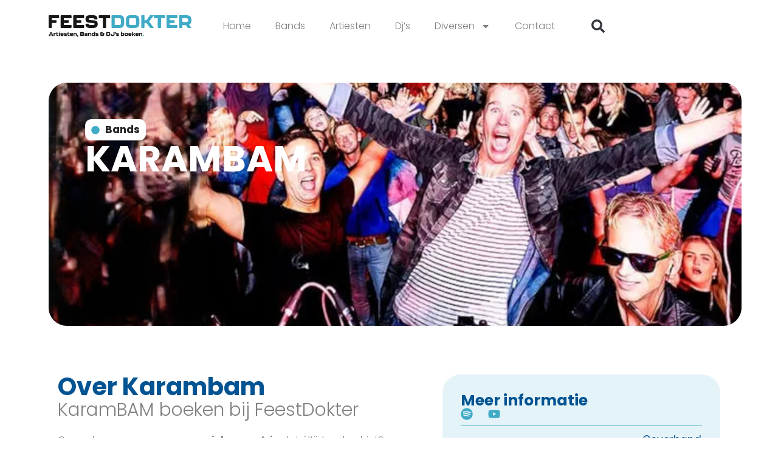

--- FILE ---
content_type: text/html; charset=UTF-8
request_url: https://www.defeestdokter.nl/bands/karambam-boeken/
body_size: 23093
content:
<!DOCTYPE html>
<html lang="nl-NL" prefix="og: https://ogp.me/ns#">
<head>
	<meta charset="UTF-8">
	<meta name="viewport" content="width=device-width, initial-scale=1">
<!-- Search Engine Optimization door Rank Math PRO - https://rankmath.com/ -->
<title>Karambam Boeken Voor Jouw Feest Bij FeestDokter</title>
<link data-rocket-prefetch href="https://connect.facebook.net" rel="dns-prefetch"><link rel="preload" data-rocket-preload as="image" href="https://www.defeestdokter.nl/wp-content/uploads/2025/11/karambam-new1.jpg" fetchpriority="high">
<meta name="description" content="Ontdek hoe je Karambam kunt boeken voor een onvergetelijk feest! Alle info vind je bij FeestDokter."/>
<meta name="robots" content="follow, index, max-snippet:-1, max-video-preview:-1, max-image-preview:large"/>
<link rel="canonical" href="https://www.defeestdokter.nl/bands/karambam-boeken/" />
<meta property="og:locale" content="nl_NL" />
<meta property="og:type" content="article" />
<meta property="og:title" content="Karambam Boeken Voor Jouw Feest Bij FeestDokter" />
<meta property="og:description" content="Ontdek hoe je Karambam kunt boeken voor een onvergetelijk feest! Alle info vind je bij FeestDokter." />
<meta property="og:url" content="https://www.defeestdokter.nl/bands/karambam-boeken/" />
<meta property="og:site_name" content="FeestDokter" />
<meta property="article:publisher" content="https://www.facebook.com/FeestDokter" />
<meta property="article:author" content="https://www.facebook.com/olaf.matthezing" />
<meta property="og:updated_time" content="2026-01-08T11:00:20+01:00" />
<meta property="og:image" content="https://www.defeestdokter.nl/wp-content/uploads/2025/12/karambam-500.jpg" />
<meta property="og:image:secure_url" content="https://www.defeestdokter.nl/wp-content/uploads/2025/12/karambam-500.jpg" />
<meta property="og:image:width" content="500" />
<meta property="og:image:height" content="500" />
<meta property="og:image:alt" content="Karambam boeken" />
<meta property="og:image:type" content="image/jpeg" />
<meta property="article:published_time" content="2020-04-23T18:30:02+02:00" />
<meta property="article:modified_time" content="2026-01-08T11:00:20+01:00" />
<meta property="og:video" content="https://www.youtube.com/embed/dbEpUQx3K2w" />
<meta property="ya:ovs:upload_date" content="2020-04-23CEST18:30:02+02:00" />
<meta property="ya:ovs:allow_embed" content="true" />
<meta name="twitter:card" content="summary_large_image" />
<meta name="twitter:title" content="Karambam Boeken Voor Jouw Feest Bij FeestDokter" />
<meta name="twitter:description" content="Ontdek hoe je Karambam kunt boeken voor een onvergetelijk feest! Alle info vind je bij FeestDokter." />
<meta name="twitter:image" content="https://www.defeestdokter.nl/wp-content/uploads/2025/12/karambam-500.jpg" />
<meta name="twitter:label1" content="Tijd om te lezen" />
<meta name="twitter:data1" content="Minder dan een minuut" />
<script type="application/ld+json" class="rank-math-schema-pro">{"@context":"https://schema.org","@graph":[{"@type":"Place","@id":"https://www.defeestdokter.nl/#place","address":{"@type":"PostalAddress","streetAddress":"Zwarte Els","addressLocality":"Leek","addressRegion":"groningen","postalCode":"9351xj","addressCountry":"Nederland"}},{"@type":["EntertainmentBusiness","Organization"],"@id":"https://www.defeestdokter.nl/#organization","name":"FeestDokter","url":"https://www.defeestdokter.nl","sameAs":["https://www.facebook.com/FeestDokter"],"email":"info@defeestdokter.nl","address":{"@type":"PostalAddress","streetAddress":"Zwarte Els","addressLocality":"Leek","addressRegion":"groningen","postalCode":"9351xj","addressCountry":"Nederland"},"logo":{"@type":"ImageObject","@id":"https://www.defeestdokter.nl/#logo","url":"https://www.defeestdokter.nl/wp-content/uploads/2020/02/logo-3.png","contentUrl":"https://www.defeestdokter.nl/wp-content/uploads/2020/02/logo-3.png","caption":"FeestDokter","inLanguage":"nl-NL","width":"376","height":"80"},"openingHours":["Monday,Tuesday,Wednesday,Thursday,Friday 09:00-18:00","Saturday 09:00-17:00","Sunday 12:00-17:00"],"location":{"@id":"https://www.defeestdokter.nl/#place"},"image":{"@id":"https://www.defeestdokter.nl/#logo"},"telephone":"050-2110030"},{"@type":"WebSite","@id":"https://www.defeestdokter.nl/#website","url":"https://www.defeestdokter.nl","name":"FeestDokter","publisher":{"@id":"https://www.defeestdokter.nl/#organization"},"inLanguage":"nl-NL"},{"@type":"ImageObject","@id":"https://www.defeestdokter.nl/wp-content/uploads/2025/12/karambam-500.jpg","url":"https://www.defeestdokter.nl/wp-content/uploads/2025/12/karambam-500.jpg","width":"500","height":"500","caption":"Karambam boeken","inLanguage":"nl-NL"},{"@type":"WebPage","@id":"https://www.defeestdokter.nl/bands/karambam-boeken/#webpage","url":"https://www.defeestdokter.nl/bands/karambam-boeken/","name":"Karambam Boeken Voor Jouw Feest Bij FeestDokter","datePublished":"2020-04-23T18:30:02+02:00","dateModified":"2026-01-08T11:00:20+01:00","isPartOf":{"@id":"https://www.defeestdokter.nl/#website"},"primaryImageOfPage":{"@id":"https://www.defeestdokter.nl/wp-content/uploads/2025/12/karambam-500.jpg"},"inLanguage":"nl-NL"},{"@type":"Person","@id":"https://www.defeestdokter.nl/author/webtelligo/","name":"webtelligo","url":"https://www.defeestdokter.nl/author/webtelligo/","image":{"@type":"ImageObject","@id":"https://secure.gravatar.com/avatar/7d4e5a9bd9053b7cc7c0e70583a45fe9bc3dcaddc3d60a6a806c5fb1229e8ac3?s=96&amp;d=mm&amp;r=g","url":"https://secure.gravatar.com/avatar/7d4e5a9bd9053b7cc7c0e70583a45fe9bc3dcaddc3d60a6a806c5fb1229e8ac3?s=96&amp;d=mm&amp;r=g","caption":"webtelligo","inLanguage":"nl-NL"},"worksFor":{"@id":"https://www.defeestdokter.nl/#organization"}},{"@type":"Article","headline":"Karambam Boeken Voor Jouw Feest Bij FeestDokter","description":"Ontdek hoe je Karambam kunt boeken voor een onvergetelijk feest! Alle info vind je bij FeestDokter.","datePublished":"2020-04-23T18:30:02+02:00","dateModified":"2026-01-08T11:00:20+01:00","image":{"@id":"https://www.defeestdokter.nl/wp-content/uploads/2025/12/karambam-500.jpg"},"author":{"@id":"https://www.defeestdokter.nl/author/webtelligo/","name":"webtelligo"},"name":"Karambam Boeken Voor Jouw Feest Bij FeestDokter","subjectOf":[{"@type":"FAQPage","name":"Karambam Boeken Voor Jouw Feest Bij FeestDokter","url":"https://www.defeestdokter.nl/bands/karambam-boeken/","datePublished":"2020-04-23T18:30:02+02:00","dateModified":"2026-01-08T11:00:20+01:00","mainEntity":[{"@type":"Question","name":"Hoe lang treed Karambam op?","url":"https://www.defeestdokter.nl/bands/karambam-boeken/","image":"https://www.defeestdokter.nl/wp-content/uploads/2020/04/karambam.jpg","acceptedAnswer":{"@type":"Answer","text":"Een live optreden van de band Karambam duurt 1 x 60 en 1 x 75 minuten."}},{"@type":"Question","name":"Waar kan je Karambam boeken voor een optreden?","url":"https://www.defeestdokter.nl/bands/karambam-boeken/","image":"https://www.defeestdokter.nl/wp-content/uploads/2020/04/karambam.jpg","acceptedAnswer":{"@type":"Answer","text":"Karambam kan je direct boeken voor een optreden bij artiestenbureau FeestDokter."}}]}],"@id":"https://www.defeestdokter.nl/bands/karambam-boeken/#schema-43317","isPartOf":{"@id":"https://www.defeestdokter.nl/bands/karambam-boeken/#webpage"},"publisher":{"@id":"https://www.defeestdokter.nl/#organization"},"inLanguage":"nl-NL","mainEntityOfPage":{"@id":"https://www.defeestdokter.nl/bands/karambam-boeken/#webpage"}},{"@type":"VideoObject","name":"Karambam Boeken Voor Jouw Feest Bij FeestDokter","description":"Bekijk je favoriete video&#039;s, luister naar de muziek die je leuk vindt, upload originele content en deel alles met vrienden, familie en anderen op YouTube.","uploadDate":"2020-04-23T18:30:02+02:00","thumbnailUrl":"https://www.defeestdokter.nl/wp-content/uploads/2025/12/karambam-500.jpg","embedUrl":"https://www.youtube.com/embed/dbEpUQx3K2w","isFamilyFriendly":"True","@id":"https://www.defeestdokter.nl/bands/karambam-boeken/#schema-5154357","isPartOf":{"@id":"https://www.defeestdokter.nl/bands/karambam-boeken/#webpage"},"publisher":{"@id":"https://www.defeestdokter.nl/#organization"},"inLanguage":"nl-NL"}]}</script>
<!-- /Rank Math WordPress SEO plugin -->

<link rel="alternate" type="application/rss+xml" title="FeestDokter &raquo; feed" href="https://www.defeestdokter.nl/feed/" />
<link rel="alternate" type="application/rss+xml" title="FeestDokter &raquo; reacties feed" href="https://www.defeestdokter.nl/comments/feed/" />
<link rel="alternate" title="oEmbed (JSON)" type="application/json+oembed" href="https://www.defeestdokter.nl/wp-json/oembed/1.0/embed?url=https%3A%2F%2Fwww.defeestdokter.nl%2Fbands%2Fkarambam-boeken%2F" />
<link rel="alternate" title="oEmbed (XML)" type="text/xml+oembed" href="https://www.defeestdokter.nl/wp-json/oembed/1.0/embed?url=https%3A%2F%2Fwww.defeestdokter.nl%2Fbands%2Fkarambam-boeken%2F&#038;format=xml" />
<style id='wp-img-auto-sizes-contain-inline-css'>
img:is([sizes=auto i],[sizes^="auto," i]){contain-intrinsic-size:3000px 1500px}
/*# sourceURL=wp-img-auto-sizes-contain-inline-css */
</style>
<style id='wp-emoji-styles-inline-css'>

	img.wp-smiley, img.emoji {
		display: inline !important;
		border: none !important;
		box-shadow: none !important;
		height: 1em !important;
		width: 1em !important;
		margin: 0 0.07em !important;
		vertical-align: -0.1em !important;
		background: none !important;
		padding: 0 !important;
	}
/*# sourceURL=wp-emoji-styles-inline-css */
</style>
<style id='classic-theme-styles-inline-css'>
/*! This file is auto-generated */
.wp-block-button__link{color:#fff;background-color:#32373c;border-radius:9999px;box-shadow:none;text-decoration:none;padding:calc(.667em + 2px) calc(1.333em + 2px);font-size:1.125em}.wp-block-file__button{background:#32373c;color:#fff;text-decoration:none}
/*# sourceURL=/wp-includes/css/classic-themes.min.css */
</style>
<style id='global-styles-inline-css'>
:root{--wp--preset--aspect-ratio--square: 1;--wp--preset--aspect-ratio--4-3: 4/3;--wp--preset--aspect-ratio--3-4: 3/4;--wp--preset--aspect-ratio--3-2: 3/2;--wp--preset--aspect-ratio--2-3: 2/3;--wp--preset--aspect-ratio--16-9: 16/9;--wp--preset--aspect-ratio--9-16: 9/16;--wp--preset--color--black: #000000;--wp--preset--color--cyan-bluish-gray: #abb8c3;--wp--preset--color--white: #ffffff;--wp--preset--color--pale-pink: #f78da7;--wp--preset--color--vivid-red: #cf2e2e;--wp--preset--color--luminous-vivid-orange: #ff6900;--wp--preset--color--luminous-vivid-amber: #fcb900;--wp--preset--color--light-green-cyan: #7bdcb5;--wp--preset--color--vivid-green-cyan: #00d084;--wp--preset--color--pale-cyan-blue: #8ed1fc;--wp--preset--color--vivid-cyan-blue: #0693e3;--wp--preset--color--vivid-purple: #9b51e0;--wp--preset--color--contrast: var(--contrast);--wp--preset--color--contrast-2: var(--contrast-2);--wp--preset--color--contrast-3: var(--contrast-3);--wp--preset--color--base: var(--base);--wp--preset--color--base-2: var(--base-2);--wp--preset--color--base-3: var(--base-3);--wp--preset--color--accent: var(--accent);--wp--preset--gradient--vivid-cyan-blue-to-vivid-purple: linear-gradient(135deg,rgb(6,147,227) 0%,rgb(155,81,224) 100%);--wp--preset--gradient--light-green-cyan-to-vivid-green-cyan: linear-gradient(135deg,rgb(122,220,180) 0%,rgb(0,208,130) 100%);--wp--preset--gradient--luminous-vivid-amber-to-luminous-vivid-orange: linear-gradient(135deg,rgb(252,185,0) 0%,rgb(255,105,0) 100%);--wp--preset--gradient--luminous-vivid-orange-to-vivid-red: linear-gradient(135deg,rgb(255,105,0) 0%,rgb(207,46,46) 100%);--wp--preset--gradient--very-light-gray-to-cyan-bluish-gray: linear-gradient(135deg,rgb(238,238,238) 0%,rgb(169,184,195) 100%);--wp--preset--gradient--cool-to-warm-spectrum: linear-gradient(135deg,rgb(74,234,220) 0%,rgb(151,120,209) 20%,rgb(207,42,186) 40%,rgb(238,44,130) 60%,rgb(251,105,98) 80%,rgb(254,248,76) 100%);--wp--preset--gradient--blush-light-purple: linear-gradient(135deg,rgb(255,206,236) 0%,rgb(152,150,240) 100%);--wp--preset--gradient--blush-bordeaux: linear-gradient(135deg,rgb(254,205,165) 0%,rgb(254,45,45) 50%,rgb(107,0,62) 100%);--wp--preset--gradient--luminous-dusk: linear-gradient(135deg,rgb(255,203,112) 0%,rgb(199,81,192) 50%,rgb(65,88,208) 100%);--wp--preset--gradient--pale-ocean: linear-gradient(135deg,rgb(255,245,203) 0%,rgb(182,227,212) 50%,rgb(51,167,181) 100%);--wp--preset--gradient--electric-grass: linear-gradient(135deg,rgb(202,248,128) 0%,rgb(113,206,126) 100%);--wp--preset--gradient--midnight: linear-gradient(135deg,rgb(2,3,129) 0%,rgb(40,116,252) 100%);--wp--preset--font-size--small: 13px;--wp--preset--font-size--medium: 20px;--wp--preset--font-size--large: 36px;--wp--preset--font-size--x-large: 42px;--wp--preset--spacing--20: 0.44rem;--wp--preset--spacing--30: 0.67rem;--wp--preset--spacing--40: 1rem;--wp--preset--spacing--50: 1.5rem;--wp--preset--spacing--60: 2.25rem;--wp--preset--spacing--70: 3.38rem;--wp--preset--spacing--80: 5.06rem;--wp--preset--shadow--natural: 6px 6px 9px rgba(0, 0, 0, 0.2);--wp--preset--shadow--deep: 12px 12px 50px rgba(0, 0, 0, 0.4);--wp--preset--shadow--sharp: 6px 6px 0px rgba(0, 0, 0, 0.2);--wp--preset--shadow--outlined: 6px 6px 0px -3px rgb(255, 255, 255), 6px 6px rgb(0, 0, 0);--wp--preset--shadow--crisp: 6px 6px 0px rgb(0, 0, 0);}:where(.is-layout-flex){gap: 0.5em;}:where(.is-layout-grid){gap: 0.5em;}body .is-layout-flex{display: flex;}.is-layout-flex{flex-wrap: wrap;align-items: center;}.is-layout-flex > :is(*, div){margin: 0;}body .is-layout-grid{display: grid;}.is-layout-grid > :is(*, div){margin: 0;}:where(.wp-block-columns.is-layout-flex){gap: 2em;}:where(.wp-block-columns.is-layout-grid){gap: 2em;}:where(.wp-block-post-template.is-layout-flex){gap: 1.25em;}:where(.wp-block-post-template.is-layout-grid){gap: 1.25em;}.has-black-color{color: var(--wp--preset--color--black) !important;}.has-cyan-bluish-gray-color{color: var(--wp--preset--color--cyan-bluish-gray) !important;}.has-white-color{color: var(--wp--preset--color--white) !important;}.has-pale-pink-color{color: var(--wp--preset--color--pale-pink) !important;}.has-vivid-red-color{color: var(--wp--preset--color--vivid-red) !important;}.has-luminous-vivid-orange-color{color: var(--wp--preset--color--luminous-vivid-orange) !important;}.has-luminous-vivid-amber-color{color: var(--wp--preset--color--luminous-vivid-amber) !important;}.has-light-green-cyan-color{color: var(--wp--preset--color--light-green-cyan) !important;}.has-vivid-green-cyan-color{color: var(--wp--preset--color--vivid-green-cyan) !important;}.has-pale-cyan-blue-color{color: var(--wp--preset--color--pale-cyan-blue) !important;}.has-vivid-cyan-blue-color{color: var(--wp--preset--color--vivid-cyan-blue) !important;}.has-vivid-purple-color{color: var(--wp--preset--color--vivid-purple) !important;}.has-black-background-color{background-color: var(--wp--preset--color--black) !important;}.has-cyan-bluish-gray-background-color{background-color: var(--wp--preset--color--cyan-bluish-gray) !important;}.has-white-background-color{background-color: var(--wp--preset--color--white) !important;}.has-pale-pink-background-color{background-color: var(--wp--preset--color--pale-pink) !important;}.has-vivid-red-background-color{background-color: var(--wp--preset--color--vivid-red) !important;}.has-luminous-vivid-orange-background-color{background-color: var(--wp--preset--color--luminous-vivid-orange) !important;}.has-luminous-vivid-amber-background-color{background-color: var(--wp--preset--color--luminous-vivid-amber) !important;}.has-light-green-cyan-background-color{background-color: var(--wp--preset--color--light-green-cyan) !important;}.has-vivid-green-cyan-background-color{background-color: var(--wp--preset--color--vivid-green-cyan) !important;}.has-pale-cyan-blue-background-color{background-color: var(--wp--preset--color--pale-cyan-blue) !important;}.has-vivid-cyan-blue-background-color{background-color: var(--wp--preset--color--vivid-cyan-blue) !important;}.has-vivid-purple-background-color{background-color: var(--wp--preset--color--vivid-purple) !important;}.has-black-border-color{border-color: var(--wp--preset--color--black) !important;}.has-cyan-bluish-gray-border-color{border-color: var(--wp--preset--color--cyan-bluish-gray) !important;}.has-white-border-color{border-color: var(--wp--preset--color--white) !important;}.has-pale-pink-border-color{border-color: var(--wp--preset--color--pale-pink) !important;}.has-vivid-red-border-color{border-color: var(--wp--preset--color--vivid-red) !important;}.has-luminous-vivid-orange-border-color{border-color: var(--wp--preset--color--luminous-vivid-orange) !important;}.has-luminous-vivid-amber-border-color{border-color: var(--wp--preset--color--luminous-vivid-amber) !important;}.has-light-green-cyan-border-color{border-color: var(--wp--preset--color--light-green-cyan) !important;}.has-vivid-green-cyan-border-color{border-color: var(--wp--preset--color--vivid-green-cyan) !important;}.has-pale-cyan-blue-border-color{border-color: var(--wp--preset--color--pale-cyan-blue) !important;}.has-vivid-cyan-blue-border-color{border-color: var(--wp--preset--color--vivid-cyan-blue) !important;}.has-vivid-purple-border-color{border-color: var(--wp--preset--color--vivid-purple) !important;}.has-vivid-cyan-blue-to-vivid-purple-gradient-background{background: var(--wp--preset--gradient--vivid-cyan-blue-to-vivid-purple) !important;}.has-light-green-cyan-to-vivid-green-cyan-gradient-background{background: var(--wp--preset--gradient--light-green-cyan-to-vivid-green-cyan) !important;}.has-luminous-vivid-amber-to-luminous-vivid-orange-gradient-background{background: var(--wp--preset--gradient--luminous-vivid-amber-to-luminous-vivid-orange) !important;}.has-luminous-vivid-orange-to-vivid-red-gradient-background{background: var(--wp--preset--gradient--luminous-vivid-orange-to-vivid-red) !important;}.has-very-light-gray-to-cyan-bluish-gray-gradient-background{background: var(--wp--preset--gradient--very-light-gray-to-cyan-bluish-gray) !important;}.has-cool-to-warm-spectrum-gradient-background{background: var(--wp--preset--gradient--cool-to-warm-spectrum) !important;}.has-blush-light-purple-gradient-background{background: var(--wp--preset--gradient--blush-light-purple) !important;}.has-blush-bordeaux-gradient-background{background: var(--wp--preset--gradient--blush-bordeaux) !important;}.has-luminous-dusk-gradient-background{background: var(--wp--preset--gradient--luminous-dusk) !important;}.has-pale-ocean-gradient-background{background: var(--wp--preset--gradient--pale-ocean) !important;}.has-electric-grass-gradient-background{background: var(--wp--preset--gradient--electric-grass) !important;}.has-midnight-gradient-background{background: var(--wp--preset--gradient--midnight) !important;}.has-small-font-size{font-size: var(--wp--preset--font-size--small) !important;}.has-medium-font-size{font-size: var(--wp--preset--font-size--medium) !important;}.has-large-font-size{font-size: var(--wp--preset--font-size--large) !important;}.has-x-large-font-size{font-size: var(--wp--preset--font-size--x-large) !important;}
:where(.wp-block-post-template.is-layout-flex){gap: 1.25em;}:where(.wp-block-post-template.is-layout-grid){gap: 1.25em;}
:where(.wp-block-term-template.is-layout-flex){gap: 1.25em;}:where(.wp-block-term-template.is-layout-grid){gap: 1.25em;}
:where(.wp-block-columns.is-layout-flex){gap: 2em;}:where(.wp-block-columns.is-layout-grid){gap: 2em;}
:root :where(.wp-block-pullquote){font-size: 1.5em;line-height: 1.6;}
/*# sourceURL=global-styles-inline-css */
</style>
<link rel='stylesheet' id='generate-style-grid-css' href='https://www.defeestdokter.nl/wp-content/themes/generatepress/assets/css/unsemantic-grid.min.css?ver=3.6.1' media='all' />
<link rel='stylesheet' id='generate-style-css' href='https://www.defeestdokter.nl/wp-content/themes/generatepress/assets/css/style.min.css?ver=3.6.1' media='all' />
<style id='generate-style-inline-css'>
@media (max-width:768px){}
body{background-color:#ffffff;color:#3a3a3a;}a{color:#1e73be;}a:hover, a:focus, a:active{color:#000000;}body .grid-container{max-width:1100px;}.wp-block-group__inner-container{max-width:1100px;margin-left:auto;margin-right:auto;}.site-header .header-image{width:20px;}.navigation-search{position:absolute;left:-99999px;pointer-events:none;visibility:hidden;z-index:20;width:100%;top:0;transition:opacity 100ms ease-in-out;opacity:0;}.navigation-search.nav-search-active{left:0;right:0;pointer-events:auto;visibility:visible;opacity:1;}.navigation-search input[type="search"]{outline:0;border:0;vertical-align:bottom;line-height:1;opacity:0.9;width:100%;z-index:20;border-radius:0;-webkit-appearance:none;height:60px;}.navigation-search input::-ms-clear{display:none;width:0;height:0;}.navigation-search input::-ms-reveal{display:none;width:0;height:0;}.navigation-search input::-webkit-search-decoration, .navigation-search input::-webkit-search-cancel-button, .navigation-search input::-webkit-search-results-button, .navigation-search input::-webkit-search-results-decoration{display:none;}.main-navigation li.search-item{z-index:21;}li.search-item.active{transition:opacity 100ms ease-in-out;}.nav-left-sidebar .main-navigation li.search-item.active,.nav-right-sidebar .main-navigation li.search-item.active{width:auto;display:inline-block;float:right;}.gen-sidebar-nav .navigation-search{top:auto;bottom:0;}:root{--contrast:#222222;--contrast-2:#575760;--contrast-3:#b2b2be;--base:#f0f0f0;--base-2:#f7f8f9;--base-3:#ffffff;--accent:#1e73be;}:root .has-contrast-color{color:var(--contrast);}:root .has-contrast-background-color{background-color:var(--contrast);}:root .has-contrast-2-color{color:var(--contrast-2);}:root .has-contrast-2-background-color{background-color:var(--contrast-2);}:root .has-contrast-3-color{color:var(--contrast-3);}:root .has-contrast-3-background-color{background-color:var(--contrast-3);}:root .has-base-color{color:var(--base);}:root .has-base-background-color{background-color:var(--base);}:root .has-base-2-color{color:var(--base-2);}:root .has-base-2-background-color{background-color:var(--base-2);}:root .has-base-3-color{color:var(--base-3);}:root .has-base-3-background-color{background-color:var(--base-3);}:root .has-accent-color{color:var(--accent);}:root .has-accent-background-color{background-color:var(--accent);}body, button, input, select, textarea{font-family:-apple-system, system-ui, BlinkMacSystemFont, "Segoe UI", Helvetica, Arial, sans-serif, "Apple Color Emoji", "Segoe UI Emoji", "Segoe UI Symbol";}body{line-height:1.5;}.entry-content > [class*="wp-block-"]:not(:last-child):not(.wp-block-heading){margin-bottom:1.5em;}.main-title{font-size:45px;}.main-navigation .main-nav ul ul li a{font-size:14px;}.sidebar .widget, .footer-widgets .widget{font-size:17px;}h1{font-weight:300;font-size:40px;}h2{font-weight:300;font-size:30px;}h3{font-size:20px;}h4{font-size:inherit;}h5{font-size:inherit;}@media (max-width:768px){.main-title{font-size:30px;}h1{font-size:30px;}h2{font-size:25px;}}.top-bar{background-color:#636363;color:#ffffff;}.top-bar a{color:#ffffff;}.top-bar a:hover{color:#303030;}.site-header{background-color:#ffffff;color:#3a3a3a;}.site-header a{color:#3a3a3a;}.main-title a,.main-title a:hover{color:#222222;}.site-description{color:#757575;}.main-navigation,.main-navigation ul ul{background-color:#222222;}.main-navigation .main-nav ul li a, .main-navigation .menu-toggle, .main-navigation .menu-bar-items{color:#ffffff;}.main-navigation .main-nav ul li:not([class*="current-menu-"]):hover > a, .main-navigation .main-nav ul li:not([class*="current-menu-"]):focus > a, .main-navigation .main-nav ul li.sfHover:not([class*="current-menu-"]) > a, .main-navigation .menu-bar-item:hover > a, .main-navigation .menu-bar-item.sfHover > a{color:#ffffff;background-color:#3f3f3f;}button.menu-toggle:hover,button.menu-toggle:focus,.main-navigation .mobile-bar-items a,.main-navigation .mobile-bar-items a:hover,.main-navigation .mobile-bar-items a:focus{color:#ffffff;}.main-navigation .main-nav ul li[class*="current-menu-"] > a{color:#ffffff;background-color:#3f3f3f;}.navigation-search input[type="search"],.navigation-search input[type="search"]:active, .navigation-search input[type="search"]:focus, .main-navigation .main-nav ul li.search-item.active > a, .main-navigation .menu-bar-items .search-item.active > a{color:#ffffff;background-color:#3f3f3f;}.main-navigation ul ul{background-color:#3f3f3f;}.main-navigation .main-nav ul ul li a{color:#ffffff;}.main-navigation .main-nav ul ul li:not([class*="current-menu-"]):hover > a,.main-navigation .main-nav ul ul li:not([class*="current-menu-"]):focus > a, .main-navigation .main-nav ul ul li.sfHover:not([class*="current-menu-"]) > a{color:#ffffff;background-color:#4f4f4f;}.main-navigation .main-nav ul ul li[class*="current-menu-"] > a{color:#ffffff;background-color:#4f4f4f;}.separate-containers .inside-article, .separate-containers .comments-area, .separate-containers .page-header, .one-container .container, .separate-containers .paging-navigation, .inside-page-header{background-color:#ffffff;}.entry-meta{color:#595959;}.entry-meta a{color:#595959;}.entry-meta a:hover{color:#1e73be;}.sidebar .widget{background-color:#ffffff;}.sidebar .widget .widget-title{color:#000000;}.footer-widgets{background-color:#ffffff;}.footer-widgets .widget-title{color:#000000;}.site-info{color:#ffffff;background-color:#222222;}.site-info a{color:#ffffff;}.site-info a:hover{color:#606060;}.footer-bar .widget_nav_menu .current-menu-item a{color:#606060;}input[type="text"],input[type="email"],input[type="url"],input[type="password"],input[type="search"],input[type="tel"],input[type="number"],textarea,select{color:#666666;background-color:#fafafa;border-color:#cccccc;}input[type="text"]:focus,input[type="email"]:focus,input[type="url"]:focus,input[type="password"]:focus,input[type="search"]:focus,input[type="tel"]:focus,input[type="number"]:focus,textarea:focus,select:focus{color:#666666;background-color:#ffffff;border-color:#bfbfbf;}button,html input[type="button"],input[type="reset"],input[type="submit"],a.button,a.wp-block-button__link:not(.has-background){color:#ffffff;background-color:#666666;}button:hover,html input[type="button"]:hover,input[type="reset"]:hover,input[type="submit"]:hover,a.button:hover,button:focus,html input[type="button"]:focus,input[type="reset"]:focus,input[type="submit"]:focus,a.button:focus,a.wp-block-button__link:not(.has-background):active,a.wp-block-button__link:not(.has-background):focus,a.wp-block-button__link:not(.has-background):hover{color:#ffffff;background-color:#3f3f3f;}a.generate-back-to-top{background-color:rgba( 0,0,0,0.4 );color:#ffffff;}a.generate-back-to-top:hover,a.generate-back-to-top:focus{background-color:rgba( 0,0,0,0.6 );color:#ffffff;}:root{--gp-search-modal-bg-color:var(--base-3);--gp-search-modal-text-color:var(--contrast);--gp-search-modal-overlay-bg-color:rgba(0,0,0,0.2);}@media (max-width:768px){.main-navigation .menu-bar-item:hover > a, .main-navigation .menu-bar-item.sfHover > a{background:none;color:#ffffff;}}.inside-top-bar{padding:10px;}.inside-header{padding:0px 15px 0px 15px;}.separate-containers .inside-article, .separate-containers .comments-area, .separate-containers .page-header, .separate-containers .paging-navigation, .one-container .site-content, .inside-page-header{padding:0px 15px 0px 15px;}.site-main .wp-block-group__inner-container{padding:0px 15px 0px 15px;}.entry-content .alignwide, body:not(.no-sidebar) .entry-content .alignfull{margin-left:-15px;width:calc(100% + 30px);max-width:calc(100% + 30px);}.one-container.right-sidebar .site-main,.one-container.both-right .site-main{margin-right:15px;}.one-container.left-sidebar .site-main,.one-container.both-left .site-main{margin-left:15px;}.one-container.both-sidebars .site-main{margin:0px 15px 0px 15px;}.rtl .menu-item-has-children .dropdown-menu-toggle{padding-left:20px;}.rtl .main-navigation .main-nav ul li.menu-item-has-children > a{padding-right:20px;}.site-info{padding:20px;}@media (max-width:768px){.separate-containers .inside-article, .separate-containers .comments-area, .separate-containers .page-header, .separate-containers .paging-navigation, .one-container .site-content, .inside-page-header{padding:0px 15px 0px 15px;}.site-main .wp-block-group__inner-container{padding:0px 15px 0px 15px;}.site-info{padding-right:10px;padding-left:10px;}.entry-content .alignwide, body:not(.no-sidebar) .entry-content .alignfull{margin-left:-15px;width:calc(100% + 30px);max-width:calc(100% + 30px);}}.one-container .sidebar .widget{padding:0px;}/* End cached CSS */@media (max-width:768px){.main-navigation .menu-toggle,.main-navigation .mobile-bar-items,.sidebar-nav-mobile:not(#sticky-placeholder){display:block;}.main-navigation ul,.gen-sidebar-nav{display:none;}[class*="nav-float-"] .site-header .inside-header > *{float:none;clear:both;}}
.dynamic-author-image-rounded{border-radius:100%;}.dynamic-featured-image, .dynamic-author-image{vertical-align:middle;}.one-container.blog .dynamic-content-template:not(:last-child), .one-container.archive .dynamic-content-template:not(:last-child){padding-bottom:0px;}.dynamic-entry-excerpt > p:last-child{margin-bottom:0px;}
/*# sourceURL=generate-style-inline-css */
</style>
<link rel='stylesheet' id='generate-mobile-style-css' href='https://www.defeestdokter.nl/wp-content/themes/generatepress/assets/css/mobile.min.css?ver=3.6.1' media='all' />
<link rel='stylesheet' id='generate-font-icons-css' href='https://www.defeestdokter.nl/wp-content/themes/generatepress/assets/css/components/font-icons.min.css?ver=3.6.1' media='all' />
<link rel='stylesheet' id='elementor-frontend-css' href='https://www.defeestdokter.nl/wp-content/uploads/elementor/css/custom-frontend.min.css?ver=1768449936' media='all' />
<style id='elementor-frontend-inline-css'>
.elementor-894 .elementor-element.elementor-element-2b7780b:not(.elementor-motion-effects-element-type-background), .elementor-894 .elementor-element.elementor-element-2b7780b > .elementor-motion-effects-container > .elementor-motion-effects-layer{background-image:url("https://www.defeestdokter.nl/wp-content/uploads/2025/11/karambam-new1.jpg");}
/*# sourceURL=elementor-frontend-inline-css */
</style>
<link rel='stylesheet' id='widget-image-css' href='https://www.defeestdokter.nl/wp-content/plugins/elementor/assets/css/widget-image.min.css?ver=3.34.1' media='all' />
<link rel='stylesheet' id='widget-nav-menu-css' href='https://www.defeestdokter.nl/wp-content/uploads/elementor/css/custom-pro-widget-nav-menu.min.css?ver=1768449936' media='all' />
<link rel='stylesheet' id='widget-search-form-css' href='https://www.defeestdokter.nl/wp-content/plugins/elementor-pro/assets/css/widget-search-form.min.css?ver=3.34.0' media='all' />
<link rel='stylesheet' id='widget-icon-box-css' href='https://www.defeestdokter.nl/wp-content/uploads/elementor/css/custom-widget-icon-box.min.css?ver=1768449936' media='all' />
<link rel='stylesheet' id='swiper-css' href='https://www.defeestdokter.nl/wp-content/plugins/elementor/assets/lib/swiper/v8/css/swiper.min.css?ver=8.4.5' media='all' />
<link rel='stylesheet' id='e-swiper-css' href='https://www.defeestdokter.nl/wp-content/plugins/elementor/assets/css/conditionals/e-swiper.min.css?ver=3.34.1' media='all' />
<link rel='stylesheet' id='widget-nested-carousel-css' href='https://www.defeestdokter.nl/wp-content/plugins/elementor-pro/assets/css/widget-nested-carousel.min.css?ver=3.34.0' media='all' />
<link rel='stylesheet' id='widget-social-icons-css' href='https://www.defeestdokter.nl/wp-content/plugins/elementor/assets/css/widget-social-icons.min.css?ver=3.34.1' media='all' />
<link rel='stylesheet' id='e-apple-webkit-css' href='https://www.defeestdokter.nl/wp-content/uploads/elementor/css/custom-apple-webkit.min.css?ver=1768449936' media='all' />
<link rel='stylesheet' id='widget-heading-css' href='https://www.defeestdokter.nl/wp-content/plugins/elementor/assets/css/widget-heading.min.css?ver=3.34.1' media='all' />
<link rel='stylesheet' id='widget-icon-list-css' href='https://www.defeestdokter.nl/wp-content/uploads/elementor/css/custom-widget-icon-list.min.css?ver=1768449936' media='all' />
<link rel='stylesheet' id='elementor-post-802-css' href='https://www.defeestdokter.nl/wp-content/uploads/elementor/css/post-802.css?ver=1768449936' media='all' />
<link rel='stylesheet' id='font-awesome-5-all-css' href='https://www.defeestdokter.nl/wp-content/plugins/elementor/assets/lib/font-awesome/css/all.min.css?ver=3.34.1' media='all' />
<link rel='stylesheet' id='font-awesome-4-shim-css' href='https://www.defeestdokter.nl/wp-content/plugins/elementor/assets/lib/font-awesome/css/v4-shims.min.css?ver=3.34.1' media='all' />
<link rel='stylesheet' id='widget-divider-css' href='https://www.defeestdokter.nl/wp-content/plugins/elementor/assets/css/widget-divider.min.css?ver=3.34.1' media='all' />
<link rel='stylesheet' id='widget-video-css' href='https://www.defeestdokter.nl/wp-content/plugins/elementor/assets/css/widget-video.min.css?ver=3.34.1' media='all' />
<link rel='stylesheet' id='widget-loop-common-css' href='https://www.defeestdokter.nl/wp-content/plugins/elementor-pro/assets/css/widget-loop-common.min.css?ver=3.34.0' media='all' />
<link rel='stylesheet' id='widget-loop-grid-css' href='https://www.defeestdokter.nl/wp-content/uploads/elementor/css/custom-pro-widget-loop-grid.min.css?ver=1768449936' media='all' />
<link rel='stylesheet' id='widget-form-css' href='https://www.defeestdokter.nl/wp-content/plugins/elementor-pro/assets/css/widget-form.min.css?ver=3.34.0' media='all' />
<link rel='stylesheet' id='elementor-post-894-css' href='https://www.defeestdokter.nl/wp-content/uploads/elementor/css/post-894.css?ver=1768554478' media='all' />
<link rel='stylesheet' id='elementor-post-256604-css' href='https://www.defeestdokter.nl/wp-content/uploads/elementor/css/post-256604.css?ver=1768449936' media='all' />
<link rel='stylesheet' id='elementor-post-256618-css' href='https://www.defeestdokter.nl/wp-content/uploads/elementor/css/post-256618.css?ver=1768449936' media='all' />
<link rel='stylesheet' id='elementor-gf-local-poppins-css' href='https://www.defeestdokter.nl/wp-content/uploads/elementor/google-fonts/css/poppins.css?ver=1742273297' media='all' />
<link rel='stylesheet' id='elementor-gf-local-ubuntu-css' href='https://www.defeestdokter.nl/wp-content/uploads/elementor/google-fonts/css/ubuntu.css?ver=1742273292' media='all' />
<link rel='stylesheet' id='elementor-gf-local-opensans-css' href='https://www.defeestdokter.nl/wp-content/uploads/elementor/google-fonts/css/opensans.css?ver=1742273294' media='all' />
<script src="https://www.defeestdokter.nl/wp-includes/js/jquery/jquery.min.js?ver=3.7.1" id="jquery-core-js"></script>
<script src="https://www.defeestdokter.nl/wp-includes/js/jquery/jquery-migrate.min.js?ver=3.4.1" id="jquery-migrate-js"></script>
<script src="https://www.defeestdokter.nl/wp-content/plugins/elementor/assets/lib/font-awesome/js/v4-shims.min.js?ver=3.34.1" id="font-awesome-4-shim-js"></script>
<link rel="https://api.w.org/" href="https://www.defeestdokter.nl/wp-json/" /><link rel="alternate" title="JSON" type="application/json" href="https://www.defeestdokter.nl/wp-json/wp/v2/pages/894" /><link rel="EditURI" type="application/rsd+xml" title="RSD" href="https://www.defeestdokter.nl/xmlrpc.php?rsd" />
<meta name="generator" content="WordPress 6.9" />
<link rel='shortlink' href='https://www.defeestdokter.nl/?p=894' />
<meta name="generator" content="Elementor 3.34.1; features: e_font_icon_svg, additional_custom_breakpoints; settings: css_print_method-external, google_font-enabled, font_display-auto">
<script>
document.addEventListener("DOMContentLoaded", function () {
    // Zoek de heading die in elke pagina voorkomt
    const contactHeading = [...document.querySelectorAll('.elementor-heading-title')]
        .find(h => h.textContent.trim() === "Neem contact met ons op");

    // Als gevonden → pak de bovenliggende container (lichtblauwe sectie)
    const contactSectie = contactHeading?.closest('.elementor-element');

    // Als die sectie bestaat → ID toevoegen
    if (contactSectie && !contactSectie.id) {
        contactSectie.id = "aanvraag-sectie";
    }

    // Alle Aanvragen-knoppen vinden
    const aanvragenLinks = [...document.querySelectorAll('a, button')].filter(el =>
        el.textContent.trim().toLowerCase() === "aanvragen"
    );

    // Scroll functionaliteit toevoegen
    aanvragenLinks.forEach(link => {
        link.addEventListener("click", function (e) {
            e.preventDefault();
            document.querySelector("#aanvraag-sectie")?.scrollIntoView({ behavior: "smooth" });
        });
    });
});
</script>

<!-- Meta Pixel Code -->
<script type='text/javascript'>
!function(f,b,e,v,n,t,s){if(f.fbq)return;n=f.fbq=function(){n.callMethod?
n.callMethod.apply(n,arguments):n.queue.push(arguments)};if(!f._fbq)f._fbq=n;
n.push=n;n.loaded=!0;n.version='2.0';n.queue=[];t=b.createElement(e);t.async=!0;
t.src=v;s=b.getElementsByTagName(e)[0];s.parentNode.insertBefore(t,s)}(window,
document,'script','https://connect.facebook.net/en_US/fbevents.js');
</script>
<!-- End Meta Pixel Code -->
<script type='text/javascript'>var url = window.location.origin + '?ob=open-bridge';
            fbq('set', 'openbridge', '1177470012615616', url);
fbq('init', '1177470012615616', {}, {
    "agent": "wordpress-6.9-4.1.5"
})</script><script type='text/javascript'>
    fbq('track', 'PageView', []);
  </script><style>.recentcomments a{display:inline !important;padding:0 !important;margin:0 !important;}</style>			<style>
				.e-con.e-parent:nth-of-type(n+4):not(.e-lazyloaded):not(.e-no-lazyload),
				.e-con.e-parent:nth-of-type(n+4):not(.e-lazyloaded):not(.e-no-lazyload) * {
					background-image: none !important;
				}
				@media screen and (max-height: 1024px) {
					.e-con.e-parent:nth-of-type(n+3):not(.e-lazyloaded):not(.e-no-lazyload),
					.e-con.e-parent:nth-of-type(n+3):not(.e-lazyloaded):not(.e-no-lazyload) * {
						background-image: none !important;
					}
				}
				@media screen and (max-height: 640px) {
					.e-con.e-parent:nth-of-type(n+2):not(.e-lazyloaded):not(.e-no-lazyload),
					.e-con.e-parent:nth-of-type(n+2):not(.e-lazyloaded):not(.e-no-lazyload) * {
						background-image: none !important;
					}
				}
			</style>
			<link rel="icon" href="https://www.defeestdokter.nl/wp-content/uploads/2020/12/logo-feestdokter-150x150.png" sizes="32x32" />
<link rel="icon" href="https://www.defeestdokter.nl/wp-content/uploads/2020/12/logo-feestdokter.png" sizes="192x192" />
<link rel="apple-touch-icon" href="https://www.defeestdokter.nl/wp-content/uploads/2020/12/logo-feestdokter.png" />
<meta name="msapplication-TileImage" content="https://www.defeestdokter.nl/wp-content/uploads/2020/12/logo-feestdokter.png" />
		<style id="wp-custom-css">
			.entry-header{
	display:none;
}
.page-content, .entry-content, .entry-summary{
	margin:0 !important;
}		</style>
		<meta name="generator" content="WP Rocket 3.20.3" data-wpr-features="wpr_preconnect_external_domains wpr_oci wpr_desktop" /></head>

<body class="wp-singular page-template page-template-elementor_header_footer page page-id-894 page-child parent-pageid-804 wp-custom-logo wp-embed-responsive wp-theme-generatepress post-image-aligned-center ally-default no-sidebar nav-below-header one-container fluid-header active-footer-widgets-0 nav-search-enabled nav-aligned-left header-aligned-left dropdown-hover elementor-default elementor-template-full-width elementor-kit-802 elementor-page elementor-page-894 full-width-content" itemtype="https://schema.org/WebPage" itemscope>
	
<!-- Meta Pixel Code -->
<noscript>
<img height="1" width="1" style="display:none" alt="fbpx"
src="https://www.facebook.com/tr?id=1177470012615616&ev=PageView&noscript=1" />
</noscript>
<!-- End Meta Pixel Code -->
<a class="screen-reader-text skip-link" href="#content" title="Ga naar de inhoud">Ga naar de inhoud</a>		<header  data-elementor-type="header" data-elementor-id="256604" class="elementor elementor-256604 elementor-location-header" data-elementor-post-type="elementor_library">
			<div  class="elementor-element elementor-element-92471b9 e-flex e-con-boxed e-con e-child" data-id="92471b9" data-element_type="container">
					<div  class="e-con-inner">
		<div class="elementor-element elementor-element-8c9542d e-con-full e-flex e-con e-child" data-id="8c9542d" data-element_type="container">
				<div class="elementor-element elementor-element-969d571 elementor-widget elementor-widget-image" data-id="969d571" data-element_type="widget" data-widget_type="image.default">
				<div class="elementor-widget-container">
																<a href="https://www.defeestdokter.nl">
							<img width="254" height="38" src="https://www.defeestdokter.nl/wp-content/uploads/2024/11/Logo-feestdokter-bg-wit-1.svg" class="attachment-full size-full wp-image-260420" alt="Logo FeestDokter" />								</a>
															</div>
				</div>
				</div>
		<div class="elementor-element elementor-element-9a1caf0 e-con-full e-flex e-con e-child" data-id="9a1caf0" data-element_type="container">
				<div class="elementor-element elementor-element-608c80d elementor-nav-menu__align-center elementor-nav-menu--stretch elementor-nav-menu--dropdown-tablet elementor-nav-menu__text-align-aside elementor-nav-menu--toggle elementor-nav-menu--burger elementor-widget elementor-widget-nav-menu" data-id="608c80d" data-element_type="widget" data-settings="{&quot;full_width&quot;:&quot;stretch&quot;,&quot;layout&quot;:&quot;horizontal&quot;,&quot;submenu_icon&quot;:{&quot;value&quot;:&quot;&lt;svg aria-hidden=\&quot;true\&quot; class=\&quot;e-font-icon-svg e-fas-caret-down\&quot; viewBox=\&quot;0 0 320 512\&quot; xmlns=\&quot;http:\/\/www.w3.org\/2000\/svg\&quot;&gt;&lt;path d=\&quot;M31.3 192h257.3c17.8 0 26.7 21.5 14.1 34.1L174.1 354.8c-7.8 7.8-20.5 7.8-28.3 0L17.2 226.1C4.6 213.5 13.5 192 31.3 192z\&quot;&gt;&lt;\/path&gt;&lt;\/svg&gt;&quot;,&quot;library&quot;:&quot;fa-solid&quot;},&quot;toggle&quot;:&quot;burger&quot;}" data-widget_type="nav-menu.default">
				<div class="elementor-widget-container">
								<nav aria-label="Menu" class="elementor-nav-menu--main elementor-nav-menu__container elementor-nav-menu--layout-horizontal e--pointer-none">
				<ul id="menu-1-608c80d" class="elementor-nav-menu"><li class="menu-item menu-item-type-post_type menu-item-object-page menu-item-home menu-item-260995"><a href="https://www.defeestdokter.nl/" class="elementor-item">Home</a></li>
<li class="menu-item menu-item-type-post_type menu-item-object-page current-page-ancestor menu-item-974"><a href="https://www.defeestdokter.nl/bands/" class="elementor-item">Bands</a></li>
<li class="menu-item menu-item-type-post_type menu-item-object-page menu-item-1131"><a href="https://www.defeestdokter.nl/artiesten-boeken/" class="elementor-item">Artiesten</a></li>
<li class="menu-item menu-item-type-post_type menu-item-object-page menu-item-1222"><a href="https://www.defeestdokter.nl/dj-boeken/" class="elementor-item">Dj’s</a></li>
<li class="menu-item menu-item-type-post_type menu-item-object-page menu-item-has-children menu-item-1223"><a href="https://www.defeestdokter.nl/dj-boeken/" class="elementor-item">Diversen</a>
<ul class="sub-menu elementor-nav-menu--dropdown">
	<li class="menu-item menu-item-type-post_type menu-item-object-page menu-item-1361"><a href="https://www.defeestdokter.nl/drive-in-shows/" class="elementor-sub-item">drive-in-shows</a></li>
	<li class="menu-item menu-item-type-post_type menu-item-object-page menu-item-1321"><a href="https://www.defeestdokter.nl/bruiloft/" class="elementor-sub-item">Bruiloft</a></li>
	<li class="menu-item menu-item-type-post_type menu-item-object-page menu-item-1327"><a href="https://www.defeestdokter.nl/programmering/" class="elementor-sub-item">Programmering</a></li>
</ul>
</li>
<li class="menu-item menu-item-type-post_type menu-item-object-page menu-item-1130"><a href="https://www.defeestdokter.nl/contact/" class="elementor-item">Contact</a></li>
</ul>			</nav>
					<div class="elementor-menu-toggle" role="button" tabindex="0" aria-label="Menu toggle" aria-expanded="false">
			<svg aria-hidden="true" role="presentation" class="elementor-menu-toggle__icon--open e-font-icon-svg e-eicon-menu-bar" viewBox="0 0 1000 1000" xmlns="http://www.w3.org/2000/svg"><path d="M104 333H896C929 333 958 304 958 271S929 208 896 208H104C71 208 42 237 42 271S71 333 104 333ZM104 583H896C929 583 958 554 958 521S929 458 896 458H104C71 458 42 487 42 521S71 583 104 583ZM104 833H896C929 833 958 804 958 771S929 708 896 708H104C71 708 42 737 42 771S71 833 104 833Z"></path></svg><svg aria-hidden="true" role="presentation" class="elementor-menu-toggle__icon--close e-font-icon-svg e-eicon-close" viewBox="0 0 1000 1000" xmlns="http://www.w3.org/2000/svg"><path d="M742 167L500 408 258 167C246 154 233 150 217 150 196 150 179 158 167 167 154 179 150 196 150 212 150 229 154 242 171 254L408 500 167 742C138 771 138 800 167 829 196 858 225 858 254 829L496 587 738 829C750 842 767 846 783 846 800 846 817 842 829 829 842 817 846 804 846 783 846 767 842 750 829 737L588 500 833 258C863 229 863 200 833 171 804 137 775 137 742 167Z"></path></svg>		</div>
					<nav class="elementor-nav-menu--dropdown elementor-nav-menu__container" aria-hidden="true">
				<ul id="menu-2-608c80d" class="elementor-nav-menu"><li class="menu-item menu-item-type-post_type menu-item-object-page menu-item-home menu-item-260995"><a href="https://www.defeestdokter.nl/" class="elementor-item" tabindex="-1">Home</a></li>
<li class="menu-item menu-item-type-post_type menu-item-object-page current-page-ancestor menu-item-974"><a href="https://www.defeestdokter.nl/bands/" class="elementor-item" tabindex="-1">Bands</a></li>
<li class="menu-item menu-item-type-post_type menu-item-object-page menu-item-1131"><a href="https://www.defeestdokter.nl/artiesten-boeken/" class="elementor-item" tabindex="-1">Artiesten</a></li>
<li class="menu-item menu-item-type-post_type menu-item-object-page menu-item-1222"><a href="https://www.defeestdokter.nl/dj-boeken/" class="elementor-item" tabindex="-1">Dj’s</a></li>
<li class="menu-item menu-item-type-post_type menu-item-object-page menu-item-has-children menu-item-1223"><a href="https://www.defeestdokter.nl/dj-boeken/" class="elementor-item" tabindex="-1">Diversen</a>
<ul class="sub-menu elementor-nav-menu--dropdown">
	<li class="menu-item menu-item-type-post_type menu-item-object-page menu-item-1361"><a href="https://www.defeestdokter.nl/drive-in-shows/" class="elementor-sub-item" tabindex="-1">drive-in-shows</a></li>
	<li class="menu-item menu-item-type-post_type menu-item-object-page menu-item-1321"><a href="https://www.defeestdokter.nl/bruiloft/" class="elementor-sub-item" tabindex="-1">Bruiloft</a></li>
	<li class="menu-item menu-item-type-post_type menu-item-object-page menu-item-1327"><a href="https://www.defeestdokter.nl/programmering/" class="elementor-sub-item" tabindex="-1">Programmering</a></li>
</ul>
</li>
<li class="menu-item menu-item-type-post_type menu-item-object-page menu-item-1130"><a href="https://www.defeestdokter.nl/contact/" class="elementor-item" tabindex="-1">Contact</a></li>
</ul>			</nav>
						</div>
				</div>
				</div>
		<div class="elementor-element elementor-element-10b4a9d e-con-full e-flex e-con e-child" data-id="10b4a9d" data-element_type="container">
				<div class="elementor-element elementor-element-10c044c elementor-search-form--skin-full_screen elementor-widget__width-auto elementor-widget elementor-widget-search-form" data-id="10c044c" data-element_type="widget" data-settings="{&quot;skin&quot;:&quot;full_screen&quot;}" data-widget_type="search-form.default">
				<div class="elementor-widget-container">
							<search role="search">
			<form class="elementor-search-form" action="https://www.defeestdokter.nl" method="get">
												<div class="elementor-search-form__toggle" role="button" tabindex="0" aria-label="Zoeken">
					<div class="e-font-icon-svg-container"><svg aria-hidden="true" class="e-font-icon-svg e-fas-search" viewBox="0 0 512 512" xmlns="http://www.w3.org/2000/svg"><path d="M505 442.7L405.3 343c-4.5-4.5-10.6-7-17-7H372c27.6-35.3 44-79.7 44-128C416 93.1 322.9 0 208 0S0 93.1 0 208s93.1 208 208 208c48.3 0 92.7-16.4 128-44v16.3c0 6.4 2.5 12.5 7 17l99.7 99.7c9.4 9.4 24.6 9.4 33.9 0l28.3-28.3c9.4-9.4 9.4-24.6.1-34zM208 336c-70.7 0-128-57.2-128-128 0-70.7 57.2-128 128-128 70.7 0 128 57.2 128 128 0 70.7-57.2 128-128 128z"></path></svg></div>				</div>
								<div class="elementor-search-form__container">
					<label class="elementor-screen-only" for="elementor-search-form-10c044c">Zoeken</label>

					
					<input id="elementor-search-form-10c044c" placeholder="Zoek..." class="elementor-search-form__input" type="search" name="s" value="">
					
					
										<div class="dialog-lightbox-close-button dialog-close-button" role="button" tabindex="0" aria-label="Sluit dit zoekvak.">
						<svg aria-hidden="true" class="e-font-icon-svg e-eicon-close" viewBox="0 0 1000 1000" xmlns="http://www.w3.org/2000/svg"><path d="M742 167L500 408 258 167C246 154 233 150 217 150 196 150 179 158 167 167 154 179 150 196 150 212 150 229 154 242 171 254L408 500 167 742C138 771 138 800 167 829 196 858 225 858 254 829L496 587 738 829C750 842 767 846 783 846 800 846 817 842 829 829 842 817 846 804 846 783 846 767 842 750 829 737L588 500 833 258C863 229 863 200 833 171 804 137 775 137 742 167Z"></path></svg>					</div>
									</div>
			</form>
		</search>
						</div>
				</div>
				</div>
					</div>
				</div>
				</header>
		
	<div  class="site grid-container container hfeed grid-parent" id="page">
				<div  class="site-content" id="content">
					<div  data-elementor-type="wp-page" data-elementor-id="894" class="elementor elementor-894" data-elementor-post-type="page">
				<div class="elementor-element elementor-element-7de86e7 e-flex e-con-boxed e-con e-parent" data-id="7de86e7" data-element_type="container">
					<div class="e-con-inner">
		<div class="elementor-element elementor-element-2b7780b e-con-full e-flex e-con e-child" data-id="2b7780b" data-element_type="container" data-settings="{&quot;background_background&quot;:&quot;classic&quot;}">
				<div class="elementor-element elementor-element-6dc3227 elementor-widget__width-auto elementor-icon-list--layout-traditional elementor-list-item-link-full_width elementor-widget elementor-widget-icon-list" data-id="6dc3227" data-element_type="widget" data-widget_type="icon-list.default">
				<div class="elementor-widget-container">
							<ul class="elementor-icon-list-items">
							<li class="elementor-icon-list-item">
											<a href="https://www.defeestdokter.nl/artiesten/">

												<span class="elementor-icon-list-icon">
							<svg aria-hidden="true" class="e-font-icon-svg e-fas-circle" viewBox="0 0 512 512" xmlns="http://www.w3.org/2000/svg"><path d="M256 8C119 8 8 119 8 256s111 248 248 248 248-111 248-248S393 8 256 8z"></path></svg>						</span>
										<span class="elementor-icon-list-text">Bands</span>
											</a>
									</li>
						</ul>
						</div>
				</div>
				<div class="elementor-element elementor-element-e888bd5 elementor-widget elementor-widget-heading" data-id="e888bd5" data-element_type="widget" data-widget_type="heading.default">
				<div class="elementor-widget-container">
					<h2 class="elementor-heading-title elementor-size-default">Karambam</h2>				</div>
				</div>
				</div>
					</div>
				</div>
		<div class="elementor-element elementor-element-f624cf8 e-flex e-con-boxed e-con e-parent" data-id="f624cf8" data-element_type="container">
					<div class="e-con-inner">
		<div class="elementor-element elementor-element-cc1a8f6 e-con-full e-flex e-con e-child" data-id="cc1a8f6" data-element_type="container">
				<div class="elementor-element elementor-element-a123293 elementor-widget elementor-widget-heading" data-id="a123293" data-element_type="widget" data-widget_type="heading.default">
				<div class="elementor-widget-container">
					<h1 class="elementor-heading-title elementor-size-default">Over Karambam</h1>				</div>
				</div>
				<div class="elementor-element elementor-element-11ec48f elementor-widget elementor-widget-text-editor" data-id="11ec48f" data-element_type="widget" data-widget_type="text-editor.default">
				<div class="elementor-widget-container">
									<h2 data-start="60" data-end="93">KaramBAM boeken bij FeestDokter</h2><p data-start="95" data-end="413">Op zoek naar een <strong data-start="112" data-end="139">mega-energiek powertrio</strong> dat áltijd raak schiet? <strong data-start="164" data-end="176">KaramBAM</strong> blaast elk feest – van gigantische feesttent tot intieme bruiloft – compleet omver met pure energie, humor en tomeloze improvisatie. Geen standaard setlist, maar <strong data-start="339" data-end="366">razendsnelle interactie</strong> en muziek volledig op gevoel. Dát is KaramBAM!</p><h2 data-start="415" data-end="433">Dit is KaramBAM</h2><p data-start="434" data-end="725">Met een <strong data-start="442" data-end="465">oneindig repertoire</strong>, absurde muzikaliteit en bliksemsnelle schakelskills voelt KaramBAM feilloos aan wat jouw publiek wil. Van guilty pleasures tot knalharde klassiekers: binnen één seconde zitten ze erop.<br data-start="651" data-end="654" />#flexibiliteit #humor #enthousiasme #interactie #enórmerepertoirekennis</p><h2 data-start="727" data-end="768">Waarom KaramBAM boeken via FeestDokter</h2><p data-start="769" data-end="1032">✅ PowerTrio met enorme live-energie<br data-start="804" data-end="807" />✅ Geen vaste setlist – volledig inspelend op het publiek<br data-start="863" data-end="866" />✅ Ongekende repertoirekennis<br data-start="894" data-end="897" />✅ Superstrakke improvisatie en hilarische interactie<br data-start="949" data-end="952" />✅ Perfect voor feesttenten, festivals, cafés, bruiloften en álles daartussenin</p><h2 data-start="1034" data-end="1050">Boek KaramBAM</h2><p data-start="1051" data-end="1237">Wil je een band die <strong data-start="1071" data-end="1136">altijd verrast, altijd schakelt en altijd het dak eraf speelt</strong>? Boek <strong data-start="1143" data-end="1171">KaramBAM via FeestDokter</strong> en maak je klaar voor een unieke en onvergetelijke live-ervaring!</p>								</div>
				</div>
				</div>
		<div class="elementor-element elementor-element-121cf74 e-con-full e-flex e-con e-child" data-id="121cf74" data-element_type="container">
		<div class="elementor-element elementor-element-3365266 e-con-full e-flex e-con e-child" data-id="3365266" data-element_type="container" data-settings="{&quot;background_background&quot;:&quot;classic&quot;}">
				<div class="elementor-element elementor-element-7f8316b elementor-widget__width-inherit elementor-widget elementor-widget-heading" data-id="7f8316b" data-element_type="widget" data-widget_type="heading.default">
				<div class="elementor-widget-container">
					<h2 class="elementor-heading-title elementor-size-default">Meer informatie</h2>				</div>
				</div>
				<div class="elementor-element elementor-element-fddc576 e-grid-align-left elementor-widget__width-auto elementor-shape-rounded elementor-grid-0 elementor-widget elementor-widget-social-icons" data-id="fddc576" data-element_type="widget" data-widget_type="social-icons.default">
				<div class="elementor-widget-container">
							<div class="elementor-social-icons-wrapper elementor-grid" role="list">
							<span class="elementor-grid-item" role="listitem">
					<a class="elementor-icon elementor-social-icon elementor-social-icon-spotify elementor-repeater-item-7ee4ffd" target="_blank">
						<span class="elementor-screen-only">Spotify</span>
						<svg aria-hidden="true" class="e-font-icon-svg e-fab-spotify" viewBox="0 0 496 512" xmlns="http://www.w3.org/2000/svg"><path d="M248 8C111.1 8 0 119.1 0 256s111.1 248 248 248 248-111.1 248-248S384.9 8 248 8zm100.7 364.9c-4.2 0-6.8-1.3-10.7-3.6-62.4-37.6-135-39.2-206.7-24.5-3.9 1-9 2.6-11.9 2.6-9.7 0-15.8-7.7-15.8-15.8 0-10.3 6.1-15.2 13.6-16.8 81.9-18.1 165.6-16.5 237 26.2 6.1 3.9 9.7 7.4 9.7 16.5s-7.1 15.4-15.2 15.4zm26.9-65.6c-5.2 0-8.7-2.3-12.3-4.2-62.5-37-155.7-51.9-238.6-29.4-4.8 1.3-7.4 2.6-11.9 2.6-10.7 0-19.4-8.7-19.4-19.4s5.2-17.8 15.5-20.7c27.8-7.8 56.2-13.6 97.8-13.6 64.9 0 127.6 16.1 177 45.5 8.1 4.8 11.3 11 11.3 19.7-.1 10.8-8.5 19.5-19.4 19.5zm31-76.2c-5.2 0-8.4-1.3-12.9-3.9-71.2-42.5-198.5-52.7-280.9-29.7-3.6 1-8.1 2.6-12.9 2.6-13.2 0-23.3-10.3-23.3-23.6 0-13.6 8.4-21.3 17.4-23.9 35.2-10.3 74.6-15.2 117.5-15.2 73 0 149.5 15.2 205.4 47.8 7.8 4.5 12.9 10.7 12.9 22.6 0 13.6-11 23.3-23.2 23.3z"></path></svg>					</a>
				</span>
							<span class="elementor-grid-item" role="listitem">
					<a class="elementor-icon elementor-social-icon elementor-social-icon-youtube elementor-repeater-item-c973d2d" target="_blank">
						<span class="elementor-screen-only">Youtube</span>
						<svg aria-hidden="true" class="e-font-icon-svg e-fab-youtube" viewBox="0 0 576 512" xmlns="http://www.w3.org/2000/svg"><path d="M549.655 124.083c-6.281-23.65-24.787-42.276-48.284-48.597C458.781 64 288 64 288 64S117.22 64 74.629 75.486c-23.497 6.322-42.003 24.947-48.284 48.597-11.412 42.867-11.412 132.305-11.412 132.305s0 89.438 11.412 132.305c6.281 23.65 24.787 41.5 48.284 47.821C117.22 448 288 448 288 448s170.78 0 213.371-11.486c23.497-6.321 42.003-24.171 48.284-47.821 11.412-42.867 11.412-132.305 11.412-132.305s0-89.438-11.412-132.305zm-317.51 213.508V175.185l142.739 81.205-142.739 81.201z"></path></svg>					</a>
				</span>
					</div>
						</div>
				</div>
				<div class="elementor-element elementor-element-00882f0 elementor-widget-divider--view-line elementor-widget elementor-widget-divider" data-id="00882f0" data-element_type="widget" data-widget_type="divider.default">
				<div class="elementor-widget-container">
							<div class="elementor-divider">
			<span class="elementor-divider-separator">
						</span>
		</div>
						</div>
				</div>
				<div class="elementor-element elementor-element-d8c9de4 elementor-widget elementor-widget-text-editor" data-id="d8c9de4" data-element_type="widget" data-widget_type="text-editor.default">
				<div class="elementor-widget-container">
									<table style="width: 100%;"><tbody><tr><td><b>Soort</b></td><td style="text-align: right;"><p>Coverband</p></td></tr><tr><td><b>Duur</b></td><td style="text-align: right;">1 x 60 + 1 x 75 minuten</td></tr><tr><td><b>Geluid</b></td><td style="text-align: right;">inclusief</td></tr><tr><td><b>On stage</b></td><td style="text-align: right;">3 personen</td></tr><tr><td><b>Genre</b></td><td style="text-align: right;">Feest / Allround</td></tr><tr><td><b>Kosten</b></td><td style="text-align: right;">vraag nu de actuele prijs en beschikbaarheid op</td></tr></tbody></table>								</div>
				</div>
				<div class="elementor-element elementor-element-3bec07c elementor-widget-divider--view-line elementor-widget elementor-widget-divider" data-id="3bec07c" data-element_type="widget" data-widget_type="divider.default">
				<div class="elementor-widget-container">
							<div class="elementor-divider">
			<span class="elementor-divider-separator">
						</span>
		</div>
						</div>
				</div>
				<div class="elementor-element elementor-element-927f6ee elementor-align-justify elementor-widget elementor-widget-button" data-id="927f6ee" data-element_type="widget" data-widget_type="button.default">
				<div class="elementor-widget-container">
									<div class="elementor-button-wrapper">
					<a class="elementor-button elementor-button-link elementor-size-sm" href="#aanvragen">
						<span class="elementor-button-content-wrapper">
						<span class="elementor-button-icon">
				<svg aria-hidden="true" class="e-font-icon-svg e-fas-chevron-right" viewBox="0 0 320 512" xmlns="http://www.w3.org/2000/svg"><path d="M285.476 272.971L91.132 467.314c-9.373 9.373-24.569 9.373-33.941 0l-22.667-22.667c-9.357-9.357-9.375-24.522-.04-33.901L188.505 256 34.484 101.255c-9.335-9.379-9.317-24.544.04-33.901l22.667-22.667c9.373-9.373 24.569-9.373 33.941 0L285.475 239.03c9.373 9.372 9.373 24.568.001 33.941z"></path></svg>			</span>
									<span class="elementor-button-text">Aanvragen</span>
					</span>
					</a>
				</div>
								</div>
				</div>
				</div>
				</div>
					</div>
				</div>
		<div class="elementor-element elementor-element-00187ac e-flex e-con-boxed e-con e-parent" data-id="00187ac" data-element_type="container">
					<div class="e-con-inner">
				<div class="elementor-element elementor-element-bdbe875 elementor-widget elementor-widget-video" data-id="bdbe875" data-element_type="widget" data-settings="{&quot;youtube_url&quot;:&quot;https:\/\/www.youtube.com\/watch?v=dbEpUQx3K2w&quot;,&quot;video_type&quot;:&quot;youtube&quot;,&quot;controls&quot;:&quot;yes&quot;}" data-widget_type="video.default">
				<div class="elementor-widget-container">
							<div class="elementor-wrapper elementor-open-inline">
			<div class="elementor-video"></div>		</div>
						</div>
				</div>
					</div>
				</div>
		<div class="elementor-element elementor-element-fa51edc e-flex e-con-boxed e-con e-parent" data-id="fa51edc" data-element_type="container">
					<div class="e-con-inner">
		<div class="elementor-element elementor-element-da80e10 e-con-full e-flex e-con e-child" data-id="da80e10" data-element_type="container">
				<div class="elementor-element elementor-element-acd4611 elementor-widget elementor-widget-heading" data-id="acd4611" data-element_type="widget" data-widget_type="heading.default">
				<div class="elementor-widget-container">
					<h2 class="elementor-heading-title elementor-size-default">Vergelijkbare bands</h2>				</div>
				</div>
				<div class="elementor-element elementor-element-c63f156 elementor-grid-mobile-2 elementor-grid-4 elementor-grid-tablet-2 elementor-widget elementor-widget-loop-grid" data-id="c63f156" data-element_type="widget" data-settings="{&quot;template_id&quot;:&quot;257270&quot;,&quot;columns_mobile&quot;:2,&quot;row_gap_mobile&quot;:{&quot;unit&quot;:&quot;px&quot;,&quot;size&quot;:10,&quot;sizes&quot;:[]},&quot;columns&quot;:4,&quot;_skin&quot;:&quot;post&quot;,&quot;columns_tablet&quot;:&quot;2&quot;,&quot;edit_handle_selector&quot;:&quot;[data-elementor-type=\&quot;loop-item\&quot;]&quot;,&quot;row_gap&quot;:{&quot;unit&quot;:&quot;px&quot;,&quot;size&quot;:&quot;&quot;,&quot;sizes&quot;:[]},&quot;row_gap_tablet&quot;:{&quot;unit&quot;:&quot;px&quot;,&quot;size&quot;:&quot;&quot;,&quot;sizes&quot;:[]},&quot;row_gap_mobile_extra&quot;:{&quot;unit&quot;:&quot;px&quot;,&quot;size&quot;:&quot;&quot;,&quot;sizes&quot;:[]}}" data-widget_type="loop-grid.post">
				<div class="elementor-widget-container">
							<div class="elementor-loop-container elementor-grid" role="list">
		<style id="loop-dynamic-257270">.e-loop-item-163339 .elementor-element.elementor-element-80f9f4a:not(.elementor-motion-effects-element-type-background), .e-loop-item-163339 .elementor-element.elementor-element-80f9f4a > .elementor-motion-effects-container > .elementor-motion-effects-layer{background-image:url("https://www.defeestdokter.nl/wp-content/uploads/2025/12/fragment-500.jpg");}</style><style id="loop-257270">.elementor-257270 .elementor-element.elementor-element-a4efeda{--display:flex;--flex-direction:column;--container-widget-width:100%;--container-widget-height:initial;--container-widget-flex-grow:0;--container-widget-align-self:initial;--flex-wrap-mobile:wrap;--justify-content:space-between;border-style:solid;--border-style:solid;border-width:1px 1px 1px 1px;--border-top-width:1px;--border-right-width:1px;--border-bottom-width:1px;--border-left-width:1px;border-color:#3FABC6;--border-color:#3FABC6;--border-radius:30px 30px 30px 30px;--padding-top:20px;--padding-bottom:20px;--padding-left:20px;--padding-right:20px;}.elementor-257270 .elementor-element.elementor-element-1fc30a5{--display:flex;}.elementor-257270 .elementor-element.elementor-element-80f9f4a{--display:flex;--min-height:230px;--border-radius:10px 10px 10px 10px;}.elementor-257270 .elementor-element.elementor-element-80f9f4a:not(.elementor-motion-effects-element-type-background), .elementor-257270 .elementor-element.elementor-element-80f9f4a > .elementor-motion-effects-container > .elementor-motion-effects-layer{background-position:center center;background-repeat:no-repeat;background-size:cover;}.elementor-257270 .elementor-element.elementor-element-4266cff{--spacer-size:50px;}.elementor-widget-theme-post-title .elementor-heading-title{font-family:var( --e-global-typography-primary-font-family ), Sans-serif;font-weight:var( --e-global-typography-primary-font-weight );color:var( --e-global-color-primary );}.elementor-257270 .elementor-element.elementor-element-2ca0e8c{width:100%;max-width:100%;text-align:center;}.elementor-257270 .elementor-element.elementor-element-2ca0e8c .elementor-heading-title{font-family:"Poppins", Sans-serif;font-size:20px;font-weight:700;color:#015392;}.elementor-widget-image .widget-image-caption{color:var( --e-global-color-text );font-family:var( --e-global-typography-text-font-family ), Sans-serif;font-weight:var( --e-global-typography-text-font-weight );}@media(max-width:767px){.elementor-257270 .elementor-element.elementor-element-a4efeda{--justify-content:space-between;--padding-top:10px;--padding-bottom:10px;--padding-left:10px;--padding-right:10px;}.elementor-257270 .elementor-element.elementor-element-80f9f4a{--min-height:150px;}.elementor-257270 .elementor-element.elementor-element-2ca0e8c .elementor-heading-title{font-size:18px;}.elementor-257270 .elementor-element.elementor-element-62f07c4{width:100%;max-width:100%;}.elementor-257270 .elementor-element.elementor-element-62f07c4 img{max-width:60%;}}@media(min-width:768px){.elementor-257270 .elementor-element.elementor-element-a4efeda{--content-width:230px;}}/* Start custom CSS for container, class: .elementor-element-80f9f4a */.elementor-257270 .elementor-element.elementor-element-80f9f4a {
    height: 230px;
}

@media (max-width: 450px) {
    .elementor-257270 .elementor-element.elementor-element-80f9f4a {
        height: 150px;
    }
}/* End custom CSS */</style>		<div data-elementor-type="loop-item" data-elementor-id="257270" class="elementor elementor-257270 e-loop-item e-loop-item-163339 post-163339 page type-page status-publish has-post-thumbnail categorie-bands" data-elementor-post-type="elementor_library" data-custom-edit-handle="1">
			<div class="elementor-element elementor-element-a4efeda e-flex e-con-boxed e-con e-parent" data-id="a4efeda" data-element_type="container">
					<div class="e-con-inner">
		<div class="elementor-element elementor-element-1fc30a5 e-con-full e-flex e-con e-child" data-id="1fc30a5" data-element_type="container">
		<a class="elementor-element elementor-element-80f9f4a e-con-full e-flex e-con e-child" data-id="80f9f4a" data-element_type="container" data-settings="{&quot;background_background&quot;:&quot;classic&quot;}" href="https://www.defeestdokter.nl/bands/fragment-boeken/">
				<div class="elementor-element elementor-element-4266cff elementor-widget elementor-widget-spacer" data-id="4266cff" data-element_type="widget" data-widget_type="spacer.default">
				<div class="elementor-widget-container">
							<div class="elementor-spacer">
			<div class="elementor-spacer-inner"></div>
		</div>
						</div>
				</div>
				</a>
				<div class="elementor-element elementor-element-2ca0e8c elementor-widget__width-inherit elementor-widget elementor-widget-theme-post-title elementor-page-title elementor-widget-heading" data-id="2ca0e8c" data-element_type="widget" data-widget_type="theme-post-title.default">
				<div class="elementor-widget-container">
					<h2 class="elementor-heading-title elementor-size-default"><a href="https://www.defeestdokter.nl/bands/fragment-boeken/">FRAGMENT</a></h2>				</div>
				</div>
				</div>
				<div class="elementor-element elementor-element-62f07c4 elementor-widget-mobile__width-inherit elementor-widget elementor-widget-image" data-id="62f07c4" data-element_type="widget" data-widget_type="image.default">
				<div class="elementor-widget-container">
															<img decoding="async" width="61" height="60" src="https://www.defeestdokter.nl/wp-content/uploads/2024/12/Icon-1.svg" class="attachment-large size-large wp-image-258340" alt="Icon Bands" title="Karambam 1">															</div>
				</div>
					</div>
				</div>
				</div>
		<style id="loop-dynamic-257270">.e-loop-item-943 .elementor-element.elementor-element-80f9f4a:not(.elementor-motion-effects-element-type-background), .e-loop-item-943 .elementor-element.elementor-element-80f9f4a > .elementor-motion-effects-container > .elementor-motion-effects-layer{background-image:url("https://www.defeestdokter.nl/wp-content/uploads/2025/12/Switch-band-boeken-500.jpg");}</style>		<div data-elementor-type="loop-item" data-elementor-id="257270" class="elementor elementor-257270 e-loop-item e-loop-item-943 post-943 page type-page status-publish has-post-thumbnail categorie-bands" data-elementor-post-type="elementor_library" data-custom-edit-handle="1">
			<div class="elementor-element elementor-element-a4efeda e-flex e-con-boxed e-con e-parent" data-id="a4efeda" data-element_type="container">
					<div class="e-con-inner">
		<div class="elementor-element elementor-element-1fc30a5 e-con-full e-flex e-con e-child" data-id="1fc30a5" data-element_type="container">
		<a class="elementor-element elementor-element-80f9f4a e-con-full e-flex e-con e-child" data-id="80f9f4a" data-element_type="container" data-settings="{&quot;background_background&quot;:&quot;classic&quot;}" href="https://www.defeestdokter.nl/bands/switch-boeken/">
				<div class="elementor-element elementor-element-4266cff elementor-widget elementor-widget-spacer" data-id="4266cff" data-element_type="widget" data-widget_type="spacer.default">
				<div class="elementor-widget-container">
							<div class="elementor-spacer">
			<div class="elementor-spacer-inner"></div>
		</div>
						</div>
				</div>
				</a>
				<div class="elementor-element elementor-element-2ca0e8c elementor-widget__width-inherit elementor-widget elementor-widget-theme-post-title elementor-page-title elementor-widget-heading" data-id="2ca0e8c" data-element_type="widget" data-widget_type="theme-post-title.default">
				<div class="elementor-widget-container">
					<h2 class="elementor-heading-title elementor-size-default"><a href="https://www.defeestdokter.nl/bands/switch-boeken/">SWITCH</a></h2>				</div>
				</div>
				</div>
				<div class="elementor-element elementor-element-62f07c4 elementor-widget-mobile__width-inherit elementor-widget elementor-widget-image" data-id="62f07c4" data-element_type="widget" data-widget_type="image.default">
				<div class="elementor-widget-container">
															<img decoding="async" width="61" height="60" src="https://www.defeestdokter.nl/wp-content/uploads/2024/12/Icon-1.svg" class="attachment-large size-large wp-image-258340" alt="Icon Bands" title="Karambam 1">															</div>
				</div>
					</div>
				</div>
				</div>
		<style id="loop-dynamic-257270">.e-loop-item-927 .elementor-element.elementor-element-80f9f4a:not(.elementor-motion-effects-element-type-background), .e-loop-item-927 .elementor-element.elementor-element-80f9f4a > .elementor-motion-effects-container > .elementor-motion-effects-layer{background-image:url("https://www.defeestdokter.nl/wp-content/uploads/2025/12/Slamm-band-boeken-500.jpg");}</style>		<div data-elementor-type="loop-item" data-elementor-id="257270" class="elementor elementor-257270 e-loop-item e-loop-item-927 post-927 page type-page status-publish has-post-thumbnail categorie-bands" data-elementor-post-type="elementor_library" data-custom-edit-handle="1">
			<div class="elementor-element elementor-element-a4efeda e-flex e-con-boxed e-con e-parent" data-id="a4efeda" data-element_type="container">
					<div class="e-con-inner">
		<div class="elementor-element elementor-element-1fc30a5 e-con-full e-flex e-con e-child" data-id="1fc30a5" data-element_type="container">
		<a class="elementor-element elementor-element-80f9f4a e-con-full e-flex e-con e-child" data-id="80f9f4a" data-element_type="container" data-settings="{&quot;background_background&quot;:&quot;classic&quot;}" href="https://www.defeestdokter.nl/bands/slamm-boeken/">
				<div class="elementor-element elementor-element-4266cff elementor-widget elementor-widget-spacer" data-id="4266cff" data-element_type="widget" data-widget_type="spacer.default">
				<div class="elementor-widget-container">
							<div class="elementor-spacer">
			<div class="elementor-spacer-inner"></div>
		</div>
						</div>
				</div>
				</a>
				<div class="elementor-element elementor-element-2ca0e8c elementor-widget__width-inherit elementor-widget elementor-widget-theme-post-title elementor-page-title elementor-widget-heading" data-id="2ca0e8c" data-element_type="widget" data-widget_type="theme-post-title.default">
				<div class="elementor-widget-container">
					<h2 class="elementor-heading-title elementor-size-default"><a href="https://www.defeestdokter.nl/bands/slamm-boeken/">Slamm</a></h2>				</div>
				</div>
				</div>
				<div class="elementor-element elementor-element-62f07c4 elementor-widget-mobile__width-inherit elementor-widget elementor-widget-image" data-id="62f07c4" data-element_type="widget" data-widget_type="image.default">
				<div class="elementor-widget-container">
															<img decoding="async" width="61" height="60" src="https://www.defeestdokter.nl/wp-content/uploads/2024/12/Icon-1.svg" class="attachment-large size-large wp-image-258340" alt="Icon Bands" title="Karambam 1">															</div>
				</div>
					</div>
				</div>
				</div>
		<style id="loop-dynamic-257270">.e-loop-item-866 .elementor-element.elementor-element-80f9f4a:not(.elementor-motion-effects-element-type-background), .e-loop-item-866 .elementor-element.elementor-element-80f9f4a > .elementor-motion-effects-container > .elementor-motion-effects-layer{background-image:url("https://www.defeestdokter.nl/wp-content/uploads/2025/12/de_grote_karaoke_show-500.jpg");}</style>		<div data-elementor-type="loop-item" data-elementor-id="257270" class="elementor elementor-257270 e-loop-item e-loop-item-866 post-866 page type-page status-publish has-post-thumbnail categorie-bands" data-elementor-post-type="elementor_library" data-custom-edit-handle="1">
			<div class="elementor-element elementor-element-a4efeda e-flex e-con-boxed e-con e-parent" data-id="a4efeda" data-element_type="container">
					<div class="e-con-inner">
		<div class="elementor-element elementor-element-1fc30a5 e-con-full e-flex e-con e-child" data-id="1fc30a5" data-element_type="container">
		<a class="elementor-element elementor-element-80f9f4a e-con-full e-flex e-con e-child" data-id="80f9f4a" data-element_type="container" data-settings="{&quot;background_background&quot;:&quot;classic&quot;}" href="https://www.defeestdokter.nl/bands/de-grote-karaoke-show-boeken/">
				<div class="elementor-element elementor-element-4266cff elementor-widget elementor-widget-spacer" data-id="4266cff" data-element_type="widget" data-widget_type="spacer.default">
				<div class="elementor-widget-container">
							<div class="elementor-spacer">
			<div class="elementor-spacer-inner"></div>
		</div>
						</div>
				</div>
				</a>
				<div class="elementor-element elementor-element-2ca0e8c elementor-widget__width-inherit elementor-widget elementor-widget-theme-post-title elementor-page-title elementor-widget-heading" data-id="2ca0e8c" data-element_type="widget" data-widget_type="theme-post-title.default">
				<div class="elementor-widget-container">
					<h2 class="elementor-heading-title elementor-size-default"><a href="https://www.defeestdokter.nl/bands/de-grote-karaoke-show-boeken/">De Grote Karaoke Show</a></h2>				</div>
				</div>
				</div>
				<div class="elementor-element elementor-element-62f07c4 elementor-widget-mobile__width-inherit elementor-widget elementor-widget-image" data-id="62f07c4" data-element_type="widget" data-widget_type="image.default">
				<div class="elementor-widget-container">
															<img decoding="async" width="61" height="60" src="https://www.defeestdokter.nl/wp-content/uploads/2024/12/Icon-1.svg" class="attachment-large size-large wp-image-258340" alt="Icon Bands" title="Karambam 1">															</div>
				</div>
					</div>
				</div>
				</div>
				</div>
		
						</div>
				</div>
				<div class="elementor-element elementor-element-c6383f5 elementor-align-center elementor-widget elementor-widget-button" data-id="c6383f5" data-element_type="widget" data-widget_type="button.default">
				<div class="elementor-widget-container">
									<div class="elementor-button-wrapper">
					<a class="elementor-button elementor-button-link elementor-size-sm" href="https://www.defeestdokter.nl/bands/">
						<span class="elementor-button-content-wrapper">
									<span class="elementor-button-text">Alle bands</span>
					</span>
					</a>
				</div>
								</div>
				</div>
				</div>
					</div>
				</div>
		<div class="elementor-element elementor-element-a54687e e-flex e-con-boxed e-con e-parent" data-id="a54687e" data-element_type="container" data-settings="{&quot;background_background&quot;:&quot;classic&quot;}">
					<div class="e-con-inner">
		<div class="elementor-element elementor-element-0d34787 e-con-full e-flex e-con e-child" data-id="0d34787" data-element_type="container">
				<div class="elementor-element elementor-element-35d0f93 elementor-widget elementor-widget-heading" data-id="35d0f93" data-element_type="widget" data-widget_type="heading.default">
				<div class="elementor-widget-container">
					<p class="elementor-heading-title elementor-size-medium">Neem contact met ons op</p>				</div>
				</div>
				<div class="elementor-element elementor-element-f7c2c79 elementor-widget elementor-widget-heading" data-id="f7c2c79" data-element_type="widget" data-widget_type="heading.default">
				<div class="elementor-widget-container">
					<h3 class="elementor-heading-title elementor-size-medium">Kunnen we ergens mee helpen?
</h3>				</div>
				</div>
				<div class="elementor-element elementor-element-563a6b2 elementor-icon-list--layout-traditional elementor-list-item-link-full_width elementor-widget elementor-widget-icon-list" data-id="563a6b2" data-element_type="widget" data-widget_type="icon-list.default">
				<div class="elementor-widget-container">
							<ul class="elementor-icon-list-items">
							<li class="elementor-icon-list-item">
											<span class="elementor-icon-list-icon">
							<svg aria-hidden="true" class="e-font-icon-svg e-fas-phone-alt" viewBox="0 0 512 512" xmlns="http://www.w3.org/2000/svg"><path d="M497.39 361.8l-112-48a24 24 0 0 0-28 6.9l-49.6 60.6A370.66 370.66 0 0 1 130.6 204.11l60.6-49.6a23.94 23.94 0 0 0 6.9-28l-48-112A24.16 24.16 0 0 0 122.6.61l-104 24A24 24 0 0 0 0 48c0 256.5 207.9 464 464 464a24 24 0 0 0 23.4-18.6l24-104a24.29 24.29 0 0 0-14.01-27.6z"></path></svg>						</span>
										<span class="elementor-icon-list-text">050 21 10 030</span>
									</li>
								<li class="elementor-icon-list-item">
											<a href="mailto:info@feestdokter.nl">

												<span class="elementor-icon-list-icon">
							<svg aria-hidden="true" class="e-font-icon-svg e-fas-envelope" viewBox="0 0 512 512" xmlns="http://www.w3.org/2000/svg"><path d="M502.3 190.8c3.9-3.1 9.7-.2 9.7 4.7V400c0 26.5-21.5 48-48 48H48c-26.5 0-48-21.5-48-48V195.6c0-5 5.7-7.8 9.7-4.7 22.4 17.4 52.1 39.5 154.1 113.6 21.1 15.4 56.7 47.8 92.2 47.6 35.7.3 72-32.8 92.3-47.6 102-74.1 131.6-96.3 154-113.7zM256 320c23.2.4 56.6-29.2 73.4-41.4 132.7-96.3 142.8-104.7 173.4-128.7 5.8-4.5 9.2-11.5 9.2-18.9v-19c0-26.5-21.5-48-48-48H48C21.5 64 0 85.5 0 112v19c0 7.4 3.4 14.3 9.2 18.9 30.6 23.9 40.7 32.4 173.4 128.7 16.8 12.2 50.2 41.8 73.4 41.4z"></path></svg>						</span>
										<span class="elementor-icon-list-text">info@feestdokter.nl</span>
											</a>
									</li>
						</ul>
						</div>
				</div>
				</div>
		<div class="elementor-element elementor-element-c9ad48d e-con-full e-flex e-con e-child" data-id="c9ad48d" data-element_type="container">
				<div class="elementor-element elementor-element-2da4856 elementor-button-align-start elementor-widget elementor-widget-form" data-id="2da4856" data-element_type="widget" data-settings="{&quot;step_next_label&quot;:&quot;Next&quot;,&quot;step_previous_label&quot;:&quot;Previous&quot;,&quot;button_width&quot;:&quot;100&quot;,&quot;step_type&quot;:&quot;number_text&quot;,&quot;step_icon_shape&quot;:&quot;circle&quot;}" data-widget_type="form.default">
				<div class="elementor-widget-container">
							<form class="elementor-form" method="post" id="2" name="Offerteformulier" aria-label="Offerteformulier">
			<input type="hidden" name="post_id" value="894"/>
			<input type="hidden" name="form_id" value="2da4856"/>
			<input type="hidden" name="referer_title" value="Karambam Boeken Voor Jouw Feest Bij FeestDokter" />

							<input type="hidden" name="queried_id" value="894"/>
			
			<div class="elementor-form-fields-wrapper elementor-labels-">
								<div class="elementor-field-type-text elementor-field-group elementor-column elementor-field-group-message elementor-col-100 elementor-field-required">
												<label for="form-field-message" class="elementor-field-label elementor-screen-only">
								Naam							</label>
														<input size="1" type="text" name="form_fields[message]" id="form-field-message" class="elementor-field elementor-size-lg  elementor-field-textual" placeholder="Naam*" required="required">
											</div>
								<div class="elementor-field-type-email elementor-field-group elementor-column elementor-field-group-email elementor-col-100 elementor-field-required">
												<label for="form-field-email" class="elementor-field-label elementor-screen-only">
								E-mailadres							</label>
														<input size="1" type="email" name="form_fields[email]" id="form-field-email" class="elementor-field elementor-size-lg  elementor-field-textual" placeholder="E-mailadres*" required="required">
											</div>
								<div class="elementor-field-type-text elementor-field-group elementor-column elementor-field-group-field_32323b3 elementor-col-100 elementor-field-required">
												<label for="form-field-field_32323b3" class="elementor-field-label elementor-screen-only">
								Telefoonnummer							</label>
														<input size="1" type="text" name="form_fields[field_32323b3]" id="form-field-field_32323b3" class="elementor-field elementor-size-lg  elementor-field-textual" placeholder="Telefoonnummer*" required="required">
											</div>
								<div class="elementor-field-type-text elementor-field-group elementor-column elementor-field-group-field_7cbfe11 elementor-col-100 elementor-field-required">
												<label for="form-field-field_7cbfe11" class="elementor-field-label elementor-screen-only">
								Datum							</label>
														<input size="1" type="text" name="form_fields[field_7cbfe11]" id="form-field-field_7cbfe11" class="elementor-field elementor-size-lg  elementor-field-textual" placeholder="Datum* " required="required">
											</div>
								<div class="elementor-field-type-text elementor-field-group elementor-column elementor-field-group-field_10acf9c elementor-col-100 elementor-field-required">
												<label for="form-field-field_10acf9c" class="elementor-field-label elementor-screen-only">
								Gewenst tijdstip							</label>
														<input size="1" type="text" name="form_fields[field_10acf9c]" id="form-field-field_10acf9c" class="elementor-field elementor-size-lg  elementor-field-textual" placeholder="Gewenst tijdstip*" required="required">
											</div>
								<div class="elementor-field-type-text elementor-field-group elementor-column elementor-field-group-field_793d2b5 elementor-col-100 elementor-field-required">
												<label for="form-field-field_793d2b5" class="elementor-field-label elementor-screen-only">
								Plaats							</label>
														<input size="1" type="text" name="form_fields[field_793d2b5]" id="form-field-field_793d2b5" class="elementor-field elementor-size-lg  elementor-field-textual" placeholder="Plaats*" required="required">
											</div>
								<div class="elementor-field-type-text elementor-field-group elementor-column elementor-field-group-name elementor-col-100 elementor-field-required">
												<label for="form-field-name" class="elementor-field-label elementor-screen-only">
								Artiest							</label>
														<input size="1" type="text" name="form_fields[name]" id="form-field-name" class="elementor-field elementor-size-lg  elementor-field-textual" placeholder="Karambam" value="Karambam" required="required">
											</div>
								<div class="elementor-field-type-textarea elementor-field-group elementor-column elementor-field-group-field_3a1bab3 elementor-col-100">
												<label for="form-field-field_3a1bab3" class="elementor-field-label elementor-screen-only">
								Bericht							</label>
						<textarea class="elementor-field-textual elementor-field  elementor-size-lg" name="form_fields[field_3a1bab3]" id="form-field-field_3a1bab3" rows="3" placeholder="Bericht*"></textarea>				</div>
								<div class="elementor-field-type-text">
					<input size="1" type="text" name="form_fields[field_8b59ebe]" id="form-field-field_8b59ebe" class="elementor-field elementor-size-lg " style="display:none !important;">				</div>
								<div class="elementor-field-group elementor-column elementor-field-type-submit elementor-col-100 e-form__buttons">
					<button class="elementor-button elementor-size-md" type="submit">
						<span class="elementor-button-content-wrapper">
															<span class="elementor-button-icon">
									<svg aria-hidden="true" class="e-font-icon-svg e-fas-chevron-right" viewBox="0 0 320 512" xmlns="http://www.w3.org/2000/svg"><path d="M285.476 272.971L91.132 467.314c-9.373 9.373-24.569 9.373-33.941 0l-22.667-22.667c-9.357-9.357-9.375-24.522-.04-33.901L188.505 256 34.484 101.255c-9.335-9.379-9.317-24.544.04-33.901l22.667-22.667c9.373-9.373 24.569-9.373 33.941 0L285.475 239.03c9.373 9.372 9.373 24.568.001 33.941z"></path></svg>																	</span>
																						<span class="elementor-button-text">Verstuur</span>
													</span>
					</button>
				</div>
			</div>
		</form>
						</div>
				</div>
				</div>
					</div>
				</div>
				</div>
		
	</div>
</div>


<div class="no-wpr-lazyrender site-footer">
			<footer data-elementor-type="footer" data-elementor-id="256618" class="elementor elementor-256618 elementor-location-footer" data-elementor-post-type="elementor_library">
			<div class="elementor-element elementor-element-17f70f2 e-flex e-con-boxed e-con e-parent" data-id="17f70f2" data-element_type="container" data-settings="{&quot;background_background&quot;:&quot;classic&quot;}">
					<div class="e-con-inner">
		<div class="elementor-element elementor-element-c3f19b1 e-flex e-con-boxed e-con e-child" data-id="c3f19b1" data-element_type="container">
					<div class="e-con-inner">
				<div class="elementor-element elementor-element-7971061 elementor-widget elementor-widget-n-carousel" data-id="7971061" data-element_type="widget" data-settings="{&quot;carousel_items&quot;:[{&quot;slide_title&quot;:&quot;Slide #1&quot;,&quot;_id&quot;:&quot;0e2cd47&quot;},{&quot;slide_title&quot;:&quot;Slide #2&quot;,&quot;_id&quot;:&quot;b9b225d&quot;},{&quot;slide_title&quot;:&quot;Slide #3&quot;,&quot;_id&quot;:&quot;c953b8f&quot;},{&quot;_id&quot;:&quot;3503564&quot;,&quot;slide_title&quot;:&quot;Slide #4&quot;}],&quot;slides_to_show&quot;:&quot;4&quot;,&quot;slides_to_show_mobile&quot;:&quot;2&quot;,&quot;slides_to_show_tablet&quot;:&quot;2&quot;,&quot;autoplay&quot;:&quot;yes&quot;,&quot;autoplay_speed&quot;:5000,&quot;pause_on_hover&quot;:&quot;yes&quot;,&quot;pause_on_interaction&quot;:&quot;yes&quot;,&quot;infinite&quot;:&quot;yes&quot;,&quot;speed&quot;:500,&quot;offset_sides&quot;:&quot;none&quot;,&quot;image_spacing_custom&quot;:{&quot;unit&quot;:&quot;px&quot;,&quot;size&quot;:10,&quot;sizes&quot;:[]},&quot;image_spacing_custom_tablet&quot;:{&quot;unit&quot;:&quot;px&quot;,&quot;size&quot;:&quot;&quot;,&quot;sizes&quot;:[]},&quot;image_spacing_custom_mobile_extra&quot;:{&quot;unit&quot;:&quot;px&quot;,&quot;size&quot;:&quot;&quot;,&quot;sizes&quot;:[]},&quot;image_spacing_custom_mobile&quot;:{&quot;unit&quot;:&quot;px&quot;,&quot;size&quot;:&quot;&quot;,&quot;sizes&quot;:[]}}" data-widget_type="nested-carousel.default">
				<div class="elementor-widget-container">
							<div class="e-n-carousel swiper" role="region" aria-roledescription="carousel" aria-label="Carrousel" dir="ltr">
			<div class="swiper-wrapper" aria-live="off">
										<div class="swiper-slide" data-slide="1" role="group" aria-roledescription="slide" aria-label="1 van 4">
							<div class="elementor-element elementor-element-371d9ff e-flex e-con-boxed e-con e-child" data-id="371d9ff" data-element_type="container" data-settings="{&quot;background_background&quot;:&quot;classic&quot;}">
					<div class="e-con-inner">
				<div class="elementor-element elementor-element-8b4c522 elementor-position-inline-start elementor-view-default elementor-mobile-position-block-start elementor-widget elementor-widget-icon-box" data-id="8b4c522" data-element_type="widget" data-widget_type="icon-box.default">
				<div class="elementor-widget-container">
							<div class="elementor-icon-box-wrapper">

						<div class="elementor-icon-box-icon">
				<span  class="elementor-icon">
				<svg aria-hidden="true" class="e-font-icon-svg e-fas-check-circle" viewBox="0 0 512 512" xmlns="http://www.w3.org/2000/svg"><path d="M504 256c0 136.967-111.033 248-248 248S8 392.967 8 256 119.033 8 256 8s248 111.033 248 248zM227.314 387.314l184-184c6.248-6.248 6.248-16.379 0-22.627l-22.627-22.627c-6.248-6.249-16.379-6.249-22.628 0L216 308.118l-70.059-70.059c-6.248-6.248-16.379-6.248-22.628 0l-22.627 22.627c-6.248 6.248-6.248 16.379 0 22.627l104 104c6.249 6.249 16.379 6.249 22.628.001z"></path></svg>				</span>
			</div>
			
						<div class="elementor-icon-box-content">

									<h3 class="elementor-icon-box-title">
						<span  >
							Maakt het feest compleet						</span>
					</h3>
				
				
			</div>
			
		</div>
						</div>
				</div>
					</div>
				</div>
								</div>
											<div class="swiper-slide" data-slide="2" role="group" aria-roledescription="slide" aria-label="2 van 4">
							<div class="elementor-element elementor-element-6903104 e-flex e-con-boxed e-con e-child" data-id="6903104" data-element_type="container">
					<div class="e-con-inner">
				<div class="elementor-element elementor-element-edb1759 elementor-position-inline-start elementor-view-default elementor-mobile-position-block-start elementor-widget elementor-widget-icon-box" data-id="edb1759" data-element_type="widget" data-widget_type="icon-box.default">
				<div class="elementor-widget-container">
							<div class="elementor-icon-box-wrapper">

						<div class="elementor-icon-box-icon">
				<span  class="elementor-icon">
				<svg aria-hidden="true" class="e-font-icon-svg e-fas-check-circle" viewBox="0 0 512 512" xmlns="http://www.w3.org/2000/svg"><path d="M504 256c0 136.967-111.033 248-248 248S8 392.967 8 256 119.033 8 256 8s248 111.033 248 248zM227.314 387.314l184-184c6.248-6.248 6.248-16.379 0-22.627l-22.627-22.627c-6.248-6.249-16.379-6.249-22.628 0L216 308.118l-70.059-70.059c-6.248-6.248-16.379-6.248-22.628 0l-22.627 22.627c-6.248 6.248-6.248 16.379 0 22.627l104 104c6.249 6.249 16.379 6.249 22.628.001z"></path></svg>				</span>
			</div>
			
						<div class="elementor-icon-box-content">

									<h3 class="elementor-icon-box-title">
						<span  >
							Zonder meerprijs, binnen het budget						</span>
					</h3>
				
				
			</div>
			
		</div>
						</div>
				</div>
					</div>
				</div>
								</div>
											<div class="swiper-slide" data-slide="3" role="group" aria-roledescription="slide" aria-label="3 van 4">
							<div class="elementor-element elementor-element-59ae900 e-flex e-con-boxed e-con e-child" data-id="59ae900" data-element_type="container" data-settings="{&quot;background_background&quot;:&quot;classic&quot;}">
					<div class="e-con-inner">
				<div class="elementor-element elementor-element-449f41a elementor-position-inline-start elementor-view-default elementor-mobile-position-block-start elementor-widget elementor-widget-icon-box" data-id="449f41a" data-element_type="widget" data-widget_type="icon-box.default">
				<div class="elementor-widget-container">
							<div class="elementor-icon-box-wrapper">

						<div class="elementor-icon-box-icon">
				<span  class="elementor-icon">
				<svg aria-hidden="true" class="e-font-icon-svg e-fas-check-circle" viewBox="0 0 512 512" xmlns="http://www.w3.org/2000/svg"><path d="M504 256c0 136.967-111.033 248-248 248S8 392.967 8 256 119.033 8 256 8s248 111.033 248 248zM227.314 387.314l184-184c6.248-6.248 6.248-16.379 0-22.627l-22.627-22.627c-6.248-6.249-16.379-6.249-22.628 0L216 308.118l-70.059-70.059c-6.248-6.248-16.379-6.248-22.628 0l-22.627 22.627c-6.248 6.248-6.248 16.379 0 22.627l104 104c6.249 6.249 16.379 6.249 22.628.001z"></path></svg>				</span>
			</div>
			
						<div class="elementor-icon-box-content">

									<h3 class="elementor-icon-box-title">
						<span  >
							Onafhankelijk bureau						</span>
					</h3>
				
				
			</div>
			
		</div>
						</div>
				</div>
					</div>
				</div>
								</div>
											<div class="swiper-slide" data-slide="4" role="group" aria-roledescription="slide" aria-label="4 van 4">
							<div class="elementor-element elementor-element-d35a4b9 e-flex e-con-boxed e-con e-child" data-id="d35a4b9" data-element_type="container" data-settings="{&quot;background_background&quot;:&quot;classic&quot;}">
					<div class="e-con-inner">
				<div class="elementor-element elementor-element-a9c35a2 elementor-position-inline-start elementor-view-default elementor-mobile-position-block-start elementor-widget elementor-widget-icon-box" data-id="a9c35a2" data-element_type="widget" data-widget_type="icon-box.default">
				<div class="elementor-widget-container">
							<div class="elementor-icon-box-wrapper">

						<div class="elementor-icon-box-icon">
				<span  class="elementor-icon">
				<svg aria-hidden="true" class="e-font-icon-svg e-fas-check-circle" viewBox="0 0 512 512" xmlns="http://www.w3.org/2000/svg"><path d="M504 256c0 136.967-111.033 248-248 248S8 392.967 8 256 119.033 8 256 8s248 111.033 248 248zM227.314 387.314l184-184c6.248-6.248 6.248-16.379 0-22.627l-22.627-22.627c-6.248-6.249-16.379-6.249-22.628 0L216 308.118l-70.059-70.059c-6.248-6.248-16.379-6.248-22.628 0l-22.627 22.627c-6.248 6.248-6.248 16.379 0 22.627l104 104c6.249 6.249 16.379 6.249 22.628.001z"></path></svg>				</span>
			</div>
			
						<div class="elementor-icon-box-content">

									<h3 class="elementor-icon-box-title">
						<span  >
							Voor het beste advies						</span>
					</h3>
				
				
			</div>
			
		</div>
						</div>
				</div>
					</div>
				</div>
								</div>
								</div>
		</div>
						</div>
				</div>
					</div>
				</div>
					</div>
				</div>
		<div class="elementor-element elementor-element-7cd82d3 e-flex e-con-boxed e-con e-parent" data-id="7cd82d3" data-element_type="container" data-settings="{&quot;background_background&quot;:&quot;classic&quot;}">
					<div class="e-con-inner">
		<div class="elementor-element elementor-element-1084ffc e-con-full e-flex e-con e-child" data-id="1084ffc" data-element_type="container">
				<div class="elementor-element elementor-element-1347ab4 elementor-widget elementor-widget-image" data-id="1347ab4" data-element_type="widget" data-widget_type="image.default">
				<div class="elementor-widget-container">
																<a href="https://www.defeestdokter.nl">
							<img width="254" height="38" src="https://www.defeestdokter.nl/wp-content/uploads/2024/11/Logo-feestdokter-bg-wit-1.png" class="attachment-large size-large wp-image-256608" alt="Logo FeestDokter" />								</a>
															</div>
				</div>
				<div class="elementor-element elementor-element-d717f7d elementor-widget elementor-widget-text-editor" data-id="d717f7d" data-element_type="widget" data-widget_type="text-editor.default">
				<div class="elementor-widget-container">
									<p>FeestDokter is een onafhankelijk artiestenbureau. Dit betekent dat wij niet alleen onze eigen artiesten, dj of band aan jullie adviseren. Maar gewoon de beste voor jullie feest. Zonder meerprijs, passend binnen het budget.</p>								</div>
				</div>
				<div class="elementor-element elementor-element-20a12e2 elementor-shape-circle e-grid-align-left elementor-grid-0 elementor-widget elementor-widget-social-icons" data-id="20a12e2" data-element_type="widget" data-widget_type="social-icons.default">
				<div class="elementor-widget-container">
							<div class="elementor-social-icons-wrapper elementor-grid" role="list">
							<span class="elementor-grid-item" role="listitem">
					<a class="elementor-icon elementor-social-icon elementor-social-icon-facebook-f elementor-repeater-item-e2c2979" href="https://www.facebook.com/De-FeestDokter-1633773100220555/" target="_blank">
						<span class="elementor-screen-only">Facebook-f</span>
						<svg aria-hidden="true" class="e-font-icon-svg e-fab-facebook-f" viewBox="0 0 320 512" xmlns="http://www.w3.org/2000/svg"><path d="M279.14 288l14.22-92.66h-88.91v-60.13c0-25.35 12.42-50.06 52.24-50.06h40.42V6.26S260.43 0 225.36 0c-73.22 0-121.08 44.38-121.08 124.72v70.62H22.89V288h81.39v224h100.17V288z"></path></svg>					</a>
				</span>
							<span class="elementor-grid-item" role="listitem">
					<a class="elementor-icon elementor-social-icon elementor-social-icon-instagram elementor-repeater-item-8a6bb89" href="https://www.instagram.com/feestdokter.nl/" target="_blank">
						<span class="elementor-screen-only">Instagram</span>
						<svg aria-hidden="true" class="e-font-icon-svg e-fab-instagram" viewBox="0 0 448 512" xmlns="http://www.w3.org/2000/svg"><path d="M224.1 141c-63.6 0-114.9 51.3-114.9 114.9s51.3 114.9 114.9 114.9S339 319.5 339 255.9 287.7 141 224.1 141zm0 189.6c-41.1 0-74.7-33.5-74.7-74.7s33.5-74.7 74.7-74.7 74.7 33.5 74.7 74.7-33.6 74.7-74.7 74.7zm146.4-194.3c0 14.9-12 26.8-26.8 26.8-14.9 0-26.8-12-26.8-26.8s12-26.8 26.8-26.8 26.8 12 26.8 26.8zm76.1 27.2c-1.7-35.9-9.9-67.7-36.2-93.9-26.2-26.2-58-34.4-93.9-36.2-37-2.1-147.9-2.1-184.9 0-35.8 1.7-67.6 9.9-93.9 36.1s-34.4 58-36.2 93.9c-2.1 37-2.1 147.9 0 184.9 1.7 35.9 9.9 67.7 36.2 93.9s58 34.4 93.9 36.2c37 2.1 147.9 2.1 184.9 0 35.9-1.7 67.7-9.9 93.9-36.2 26.2-26.2 34.4-58 36.2-93.9 2.1-37 2.1-147.8 0-184.8zM398.8 388c-7.8 19.6-22.9 34.7-42.6 42.6-29.5 11.7-99.5 9-132.1 9s-102.7 2.6-132.1-9c-19.6-7.8-34.7-22.9-42.6-42.6-11.7-29.5-9-99.5-9-132.1s-2.6-102.7 9-132.1c7.8-19.6 22.9-34.7 42.6-42.6 29.5-11.7 99.5-9 132.1-9s102.7-2.6 132.1 9c19.6 7.8 34.7 22.9 42.6 42.6 11.7 29.5 9 99.5 9 132.1s2.7 102.7-9 132.1z"></path></svg>					</a>
				</span>
							<span class="elementor-grid-item" role="listitem">
					<a class="elementor-icon elementor-social-icon elementor-social-icon-youtube elementor-repeater-item-44a3065" href="https://www.youtube.com/@feestdokter" target="_blank">
						<span class="elementor-screen-only">Youtube</span>
						<svg aria-hidden="true" class="e-font-icon-svg e-fab-youtube" viewBox="0 0 576 512" xmlns="http://www.w3.org/2000/svg"><path d="M549.655 124.083c-6.281-23.65-24.787-42.276-48.284-48.597C458.781 64 288 64 288 64S117.22 64 74.629 75.486c-23.497 6.322-42.003 24.947-48.284 48.597-11.412 42.867-11.412 132.305-11.412 132.305s0 89.438 11.412 132.305c6.281 23.65 24.787 41.5 48.284 47.821C117.22 448 288 448 288 448s170.78 0 213.371-11.486c23.497-6.321 42.003-24.171 48.284-47.821 11.412-42.867 11.412-132.305 11.412-132.305s0-89.438-11.412-132.305zm-317.51 213.508V175.185l142.739 81.205-142.739 81.201z"></path></svg>					</a>
				</span>
					</div>
						</div>
				</div>
				</div>
		<div class="elementor-element elementor-element-8d477f4 e-con-full e-flex e-con e-child" data-id="8d477f4" data-element_type="container">
				<div class="elementor-element elementor-element-cb01cf1 elementor-widget elementor-widget-heading" data-id="cb01cf1" data-element_type="widget" data-widget_type="heading.default">
				<div class="elementor-widget-container">
					<h2 class="elementor-heading-title elementor-size-default">Contact</h2>				</div>
				</div>
				<div class="elementor-element elementor-element-b14c293 elementor-icon-list--layout-traditional elementor-list-item-link-full_width elementor-widget elementor-widget-icon-list" data-id="b14c293" data-element_type="widget" data-widget_type="icon-list.default">
				<div class="elementor-widget-container">
							<ul class="elementor-icon-list-items">
							<li class="elementor-icon-list-item">
										<span class="elementor-icon-list-text">Zwarte Els 2, 9351 XJ Leek</span>
									</li>
								<li class="elementor-icon-list-item">
											<span class="elementor-icon-list-icon">
							<svg aria-hidden="true" class="e-font-icon-svg e-fas-phone-alt" viewBox="0 0 512 512" xmlns="http://www.w3.org/2000/svg"><path d="M497.39 361.8l-112-48a24 24 0 0 0-28 6.9l-49.6 60.6A370.66 370.66 0 0 1 130.6 204.11l60.6-49.6a23.94 23.94 0 0 0 6.9-28l-48-112A24.16 24.16 0 0 0 122.6.61l-104 24A24 24 0 0 0 0 48c0 256.5 207.9 464 464 464a24 24 0 0 0 23.4-18.6l24-104a24.29 24.29 0 0 0-14.01-27.6z"></path></svg>						</span>
										<span class="elementor-icon-list-text">050 21 10 030</span>
									</li>
								<li class="elementor-icon-list-item">
											<a href="mailto:info@feestdokter.nl">

												<span class="elementor-icon-list-icon">
							<svg aria-hidden="true" class="e-font-icon-svg e-fas-envelope" viewBox="0 0 512 512" xmlns="http://www.w3.org/2000/svg"><path d="M502.3 190.8c3.9-3.1 9.7-.2 9.7 4.7V400c0 26.5-21.5 48-48 48H48c-26.5 0-48-21.5-48-48V195.6c0-5 5.7-7.8 9.7-4.7 22.4 17.4 52.1 39.5 154.1 113.6 21.1 15.4 56.7 47.8 92.2 47.6 35.7.3 72-32.8 92.3-47.6 102-74.1 131.6-96.3 154-113.7zM256 320c23.2.4 56.6-29.2 73.4-41.4 132.7-96.3 142.8-104.7 173.4-128.7 5.8-4.5 9.2-11.5 9.2-18.9v-19c0-26.5-21.5-48-48-48H48C21.5 64 0 85.5 0 112v19c0 7.4 3.4 14.3 9.2 18.9 30.6 23.9 40.7 32.4 173.4 128.7 16.8 12.2 50.2 41.8 73.4 41.4z"></path></svg>						</span>
										<span class="elementor-icon-list-text">info@feestdokter.nl</span>
											</a>
									</li>
						</ul>
						</div>
				</div>
				<div class="elementor-element elementor-element-3129854 elementor-widget elementor-widget-text-editor" data-id="3129854" data-element_type="widget" data-widget_type="text-editor.default">
				<div class="elementor-widget-container">
									<p><strong>KvK:</strong> 02058608<br><strong>BTW-nr:</strong> NL002159763B36</p>
<p><a href="https://www.defeestdokter.nl/privacy-beleid/" style="background-color: rgb(228, 243, 247);">Privacy beleid</a></p>
<p><a href="https://www.defeestdokter.nl/algemene-voorwaarden/">Algemene voorwaarden</a></p>								</div>
				</div>
				</div>
		<div class="elementor-element elementor-element-9977f80 e-con-full e-flex e-con e-child" data-id="9977f80" data-element_type="container">
				<div class="elementor-element elementor-element-b8d611e elementor-widget elementor-widget-heading" data-id="b8d611e" data-element_type="widget" data-widget_type="heading.default">
				<div class="elementor-widget-container">
					<h2 class="elementor-heading-title elementor-size-default">Menu</h2>				</div>
				</div>
				<div class="elementor-element elementor-element-d22b1dd elementor-nav-menu--dropdown-none elementor-widget elementor-widget-nav-menu" data-id="d22b1dd" data-element_type="widget" data-settings="{&quot;layout&quot;:&quot;vertical&quot;,&quot;submenu_icon&quot;:{&quot;value&quot;:&quot;&lt;svg aria-hidden=\&quot;true\&quot; class=\&quot;e-font-icon-svg e-fas-caret-down\&quot; viewBox=\&quot;0 0 320 512\&quot; xmlns=\&quot;http:\/\/www.w3.org\/2000\/svg\&quot;&gt;&lt;path d=\&quot;M31.3 192h257.3c17.8 0 26.7 21.5 14.1 34.1L174.1 354.8c-7.8 7.8-20.5 7.8-28.3 0L17.2 226.1C4.6 213.5 13.5 192 31.3 192z\&quot;&gt;&lt;\/path&gt;&lt;\/svg&gt;&quot;,&quot;library&quot;:&quot;fa-solid&quot;}}" data-widget_type="nav-menu.default">
				<div class="elementor-widget-container">
								<nav aria-label="Menu" class="elementor-nav-menu--main elementor-nav-menu__container elementor-nav-menu--layout-vertical e--pointer-none">
				<ul id="menu-1-d22b1dd" class="elementor-nav-menu sm-vertical"><li class="menu-item menu-item-type-post_type menu-item-object-page menu-item-home menu-item-260995"><a href="https://www.defeestdokter.nl/" class="elementor-item">Home</a></li>
<li class="menu-item menu-item-type-post_type menu-item-object-page current-page-ancestor menu-item-974"><a href="https://www.defeestdokter.nl/bands/" class="elementor-item">Bands</a></li>
<li class="menu-item menu-item-type-post_type menu-item-object-page menu-item-1131"><a href="https://www.defeestdokter.nl/artiesten-boeken/" class="elementor-item">Artiesten</a></li>
<li class="menu-item menu-item-type-post_type menu-item-object-page menu-item-1222"><a href="https://www.defeestdokter.nl/dj-boeken/" class="elementor-item">Dj’s</a></li>
<li class="menu-item menu-item-type-post_type menu-item-object-page menu-item-has-children menu-item-1223"><a href="https://www.defeestdokter.nl/dj-boeken/" class="elementor-item">Diversen</a>
<ul class="sub-menu elementor-nav-menu--dropdown">
	<li class="menu-item menu-item-type-post_type menu-item-object-page menu-item-1361"><a href="https://www.defeestdokter.nl/drive-in-shows/" class="elementor-sub-item">drive-in-shows</a></li>
	<li class="menu-item menu-item-type-post_type menu-item-object-page menu-item-1321"><a href="https://www.defeestdokter.nl/bruiloft/" class="elementor-sub-item">Bruiloft</a></li>
	<li class="menu-item menu-item-type-post_type menu-item-object-page menu-item-1327"><a href="https://www.defeestdokter.nl/programmering/" class="elementor-sub-item">Programmering</a></li>
</ul>
</li>
<li class="menu-item menu-item-type-post_type menu-item-object-page menu-item-1130"><a href="https://www.defeestdokter.nl/contact/" class="elementor-item">Contact</a></li>
</ul>			</nav>
						<nav class="elementor-nav-menu--dropdown elementor-nav-menu__container" aria-hidden="true">
				<ul id="menu-2-d22b1dd" class="elementor-nav-menu sm-vertical"><li class="menu-item menu-item-type-post_type menu-item-object-page menu-item-home menu-item-260995"><a href="https://www.defeestdokter.nl/" class="elementor-item" tabindex="-1">Home</a></li>
<li class="menu-item menu-item-type-post_type menu-item-object-page current-page-ancestor menu-item-974"><a href="https://www.defeestdokter.nl/bands/" class="elementor-item" tabindex="-1">Bands</a></li>
<li class="menu-item menu-item-type-post_type menu-item-object-page menu-item-1131"><a href="https://www.defeestdokter.nl/artiesten-boeken/" class="elementor-item" tabindex="-1">Artiesten</a></li>
<li class="menu-item menu-item-type-post_type menu-item-object-page menu-item-1222"><a href="https://www.defeestdokter.nl/dj-boeken/" class="elementor-item" tabindex="-1">Dj’s</a></li>
<li class="menu-item menu-item-type-post_type menu-item-object-page menu-item-has-children menu-item-1223"><a href="https://www.defeestdokter.nl/dj-boeken/" class="elementor-item" tabindex="-1">Diversen</a>
<ul class="sub-menu elementor-nav-menu--dropdown">
	<li class="menu-item menu-item-type-post_type menu-item-object-page menu-item-1361"><a href="https://www.defeestdokter.nl/drive-in-shows/" class="elementor-sub-item" tabindex="-1">drive-in-shows</a></li>
	<li class="menu-item menu-item-type-post_type menu-item-object-page menu-item-1321"><a href="https://www.defeestdokter.nl/bruiloft/" class="elementor-sub-item" tabindex="-1">Bruiloft</a></li>
	<li class="menu-item menu-item-type-post_type menu-item-object-page menu-item-1327"><a href="https://www.defeestdokter.nl/programmering/" class="elementor-sub-item" tabindex="-1">Programmering</a></li>
</ul>
</li>
<li class="menu-item menu-item-type-post_type menu-item-object-page menu-item-1130"><a href="https://www.defeestdokter.nl/contact/" class="elementor-item" tabindex="-1">Contact</a></li>
</ul>			</nav>
						</div>
				</div>
				</div>
					</div>
				</div>
		<div class="elementor-element elementor-element-7cfd8d3 e-flex e-con-boxed e-con e-parent" data-id="7cfd8d3" data-element_type="container" data-settings="{&quot;background_background&quot;:&quot;classic&quot;}">
					<div class="e-con-inner">
		<div class="elementor-element elementor-element-b362c99 e-con-full e-flex e-con e-child" data-id="b362c99" data-element_type="container">
				<div class="elementor-element elementor-element-3ccab02 elementor-widget elementor-widget-text-editor" data-id="3ccab02" data-element_type="widget" data-widget_type="text-editor.default">
				<div class="elementor-widget-container">
									<p>2026 Feestdokter &#8211; All Rights Reserved</p>								</div>
				</div>
				</div>
					</div>
				</div>
				</footer>
		</div>

<script type="speculationrules">
{"prefetch":[{"source":"document","where":{"and":[{"href_matches":"/*"},{"not":{"href_matches":["/wp-*.php","/wp-admin/*","/wp-content/uploads/*","/wp-content/*","/wp-content/plugins/*","/wp-content/themes/generatepress/*","/*\\?(.+)"]}},{"not":{"selector_matches":"a[rel~=\"nofollow\"]"}},{"not":{"selector_matches":".no-prefetch, .no-prefetch a"}}]},"eagerness":"conservative"}]}
</script>
			<script>
				const registerAllyAction = () => {
					if ( ! window?.elementorAppConfig?.hasPro || ! window?.elementorFrontend?.utils?.urlActions ) {
						return;
					}

					elementorFrontend.utils.urlActions.addAction( 'allyWidget:open', () => {
						if ( window?.ea11yWidget?.widget?.open ) {
							window.ea11yWidget.widget.open();
						}
					} );
				};

				const waitingLimit = 30;
				let retryCounter = 0;

				const waitForElementorPro = () => {
					return new Promise( ( resolve ) => {
						const intervalId = setInterval( () => {
							if ( retryCounter === waitingLimit ) {
								resolve( null );
							}

							retryCounter++;

							if ( window.elementorFrontend && window?.elementorFrontend?.utils?.urlActions ) {
								clearInterval( intervalId );
								resolve( window.elementorFrontend );
							}
								}, 100 ); // Check every 100 milliseconds for availability of elementorFrontend
					});
				};

				waitForElementorPro().then( () => { registerAllyAction(); });
			</script>
			<script id="generate-a11y">
!function(){"use strict";if("querySelector"in document&&"addEventListener"in window){var e=document.body;e.addEventListener("pointerdown",(function(){e.classList.add("using-mouse")}),{passive:!0}),e.addEventListener("keydown",(function(){e.classList.remove("using-mouse")}),{passive:!0})}}();
</script>
    <!-- Meta Pixel Event Code -->
    <script type='text/javascript'>
        document.addEventListener( 'wpcf7mailsent', function( event ) {
        if( "fb_pxl_code" in event.detail.apiResponse){
            eval(event.detail.apiResponse.fb_pxl_code);
        }
        }, false );
    </script>
    <!-- End Meta Pixel Event Code -->
        <div id='fb-pxl-ajax-code'></div>			<script>
				const lazyloadRunObserver = () => {
					const lazyloadBackgrounds = document.querySelectorAll( `.e-con.e-parent:not(.e-lazyloaded)` );
					const lazyloadBackgroundObserver = new IntersectionObserver( ( entries ) => {
						entries.forEach( ( entry ) => {
							if ( entry.isIntersecting ) {
								let lazyloadBackground = entry.target;
								if( lazyloadBackground ) {
									lazyloadBackground.classList.add( 'e-lazyloaded' );
								}
								lazyloadBackgroundObserver.unobserve( entry.target );
							}
						});
					}, { rootMargin: '200px 0px 200px 0px' } );
					lazyloadBackgrounds.forEach( ( lazyloadBackground ) => {
						lazyloadBackgroundObserver.observe( lazyloadBackground );
					} );
				};
				const events = [
					'DOMContentLoaded',
					'elementor/lazyload/observe',
				];
				events.forEach( ( event ) => {
					document.addEventListener( event, lazyloadRunObserver );
				} );
			</script>
			<link rel='stylesheet' id='widget-spacer-css' href='https://www.defeestdokter.nl/wp-content/plugins/elementor/assets/css/widget-spacer.min.css?ver=3.34.1' media='all' />
<script id="generate-menu-js-before">
var generatepressMenu = {"toggleOpenedSubMenus":true,"openSubMenuLabel":"Open het sub-menu","closeSubMenuLabel":"Sub-menu sluiten"};
//# sourceURL=generate-menu-js-before
</script>
<script src="https://www.defeestdokter.nl/wp-content/themes/generatepress/assets/js/menu.min.js?ver=3.6.1" id="generate-menu-js"></script>
<script id="generate-navigation-search-js-before">
var generatepressNavSearch = {"open":"Open zoekbalk","close":"Sluit zoekbalk"};
//# sourceURL=generate-navigation-search-js-before
</script>
<script src="https://www.defeestdokter.nl/wp-content/themes/generatepress/assets/js/navigation-search.min.js?ver=3.6.1" id="generate-navigation-search-js"></script>
<script src="https://www.defeestdokter.nl/wp-content/plugins/elementor/assets/js/webpack.runtime.min.js?ver=3.34.1" id="elementor-webpack-runtime-js"></script>
<script src="https://www.defeestdokter.nl/wp-content/plugins/elementor/assets/js/frontend-modules.min.js?ver=3.34.1" id="elementor-frontend-modules-js"></script>
<script src="https://www.defeestdokter.nl/wp-includes/js/jquery/ui/core.min.js?ver=1.13.3" id="jquery-ui-core-js"></script>
<script id="elementor-frontend-js-before">
var elementorFrontendConfig = {"environmentMode":{"edit":false,"wpPreview":false,"isScriptDebug":false},"i18n":{"shareOnFacebook":"Deel via Facebook","shareOnTwitter":"Deel via Twitter","pinIt":"Pin dit","download":"Downloaden","downloadImage":"Download afbeelding","fullscreen":"Volledig scherm","zoom":"Zoom","share":"Delen","playVideo":"Video afspelen","previous":"Vorige","next":"Volgende","close":"Sluiten","a11yCarouselPrevSlideMessage":"Vorige slide","a11yCarouselNextSlideMessage":"Volgende slide","a11yCarouselFirstSlideMessage":"Ga naar de eerste slide","a11yCarouselLastSlideMessage":"Ga naar de laatste slide","a11yCarouselPaginationBulletMessage":"Ga naar slide"},"is_rtl":false,"breakpoints":{"xs":0,"sm":480,"md":768,"lg":1025,"xl":1440,"xxl":1600},"responsive":{"breakpoints":{"mobile":{"label":"Mobiel portret","value":767,"default_value":767,"direction":"max","is_enabled":true},"mobile_extra":{"label":"Mobiel landschap","value":880,"default_value":880,"direction":"max","is_enabled":true},"tablet":{"label":"Tablet portret","value":1024,"default_value":1024,"direction":"max","is_enabled":true},"tablet_extra":{"label":"Tablet landschap","value":1200,"default_value":1200,"direction":"max","is_enabled":false},"laptop":{"label":"Laptop","value":1366,"default_value":1366,"direction":"max","is_enabled":false},"widescreen":{"label":"Breedbeeld","value":2400,"default_value":2400,"direction":"min","is_enabled":false}},"hasCustomBreakpoints":true},"version":"3.34.1","is_static":false,"experimentalFeatures":{"e_font_icon_svg":true,"additional_custom_breakpoints":true,"container":true,"theme_builder_v2":true,"nested-elements":true,"home_screen":true,"global_classes_should_enforce_capabilities":true,"e_variables":true,"cloud-library":true,"e_opt_in_v4_page":true,"e_interactions":true,"import-export-customization":true,"e_pro_variables":true},"urls":{"assets":"https:\/\/www.defeestdokter.nl\/wp-content\/plugins\/elementor\/assets\/","ajaxurl":"https:\/\/www.defeestdokter.nl\/wp-admin\/admin-ajax.php","uploadUrl":"https:\/\/www.defeestdokter.nl\/wp-content\/uploads"},"nonces":{"floatingButtonsClickTracking":"3bfb0ffca4"},"swiperClass":"swiper","settings":{"page":[],"editorPreferences":[]},"kit":{"active_breakpoints":["viewport_mobile","viewport_mobile_extra","viewport_tablet"],"global_image_lightbox":"yes","lightbox_enable_counter":"yes","lightbox_enable_fullscreen":"yes","lightbox_enable_zoom":"yes","lightbox_enable_share":"yes","lightbox_title_src":"title","lightbox_description_src":"description"},"post":{"id":894,"title":"Karambam%20Boeken%20Voor%20Jouw%20Feest%20Bij%20FeestDokter","excerpt":"","featuredImage":"https:\/\/www.defeestdokter.nl\/wp-content\/uploads\/2025\/12\/karambam-500.jpg"}};
//# sourceURL=elementor-frontend-js-before
</script>
<script src="https://www.defeestdokter.nl/wp-content/plugins/elementor/assets/js/frontend.min.js?ver=3.34.1" id="elementor-frontend-js"></script>
<script src="https://www.defeestdokter.nl/wp-content/plugins/elementor-pro/assets/lib/smartmenus/jquery.smartmenus.min.js?ver=1.2.1" id="smartmenus-js"></script>
<script src="https://www.defeestdokter.nl/wp-content/plugins/elementor/assets/lib/swiper/v8/swiper.min.js?ver=8.4.5" id="swiper-js"></script>
<script src="https://www.defeestdokter.nl/wp-includes/js/imagesloaded.min.js?ver=5.0.0" id="imagesloaded-js"></script>
<script src="https://www.defeestdokter.nl/wp-content/plugins/elementor-pro/assets/js/webpack-pro.runtime.min.js?ver=3.34.0" id="elementor-pro-webpack-runtime-js"></script>
<script src="https://www.defeestdokter.nl/wp-includes/js/dist/hooks.min.js?ver=dd5603f07f9220ed27f1" id="wp-hooks-js"></script>
<script src="https://www.defeestdokter.nl/wp-includes/js/dist/i18n.min.js?ver=c26c3dc7bed366793375" id="wp-i18n-js"></script>
<script id="wp-i18n-js-after">
wp.i18n.setLocaleData( { 'text direction\u0004ltr': [ 'ltr' ] } );
//# sourceURL=wp-i18n-js-after
</script>
<script id="elementor-pro-frontend-js-before">
var ElementorProFrontendConfig = {"ajaxurl":"https:\/\/www.defeestdokter.nl\/wp-admin\/admin-ajax.php","nonce":"19a9caeedc","urls":{"assets":"https:\/\/www.defeestdokter.nl\/wp-content\/plugins\/elementor-pro\/assets\/","rest":"https:\/\/www.defeestdokter.nl\/wp-json\/"},"settings":{"lazy_load_background_images":true},"popup":{"hasPopUps":false},"shareButtonsNetworks":{"facebook":{"title":"Facebook","has_counter":true},"twitter":{"title":"Twitter"},"linkedin":{"title":"LinkedIn","has_counter":true},"pinterest":{"title":"Pinterest","has_counter":true},"reddit":{"title":"Reddit","has_counter":true},"vk":{"title":"VK","has_counter":true},"odnoklassniki":{"title":"OK","has_counter":true},"tumblr":{"title":"Tumblr"},"digg":{"title":"Digg"},"skype":{"title":"Skype"},"stumbleupon":{"title":"StumbleUpon","has_counter":true},"mix":{"title":"Mix"},"telegram":{"title":"Telegram"},"pocket":{"title":"Pocket","has_counter":true},"xing":{"title":"XING","has_counter":true},"whatsapp":{"title":"WhatsApp"},"email":{"title":"Email"},"print":{"title":"Print"},"x-twitter":{"title":"X"},"threads":{"title":"Threads"}},"facebook_sdk":{"lang":"nl_NL","app_id":""},"lottie":{"defaultAnimationUrl":"https:\/\/www.defeestdokter.nl\/wp-content\/plugins\/elementor-pro\/modules\/lottie\/assets\/animations\/default.json"}};
//# sourceURL=elementor-pro-frontend-js-before
</script>
<script src="https://www.defeestdokter.nl/wp-content/plugins/elementor-pro/assets/js/frontend.min.js?ver=3.34.0" id="elementor-pro-frontend-js"></script>
<script src="https://www.defeestdokter.nl/wp-content/plugins/elementor-pro/assets/js/elements-handlers.min.js?ver=3.34.0" id="pro-elements-handlers-js"></script>

</body>
</html>

<!-- This website is like a Rocket, isn't it? Performance optimized by WP Rocket. Learn more: https://wp-rocket.me - Debug: cached@1768554478 -->

--- FILE ---
content_type: text/css; charset=utf-8
request_url: https://www.defeestdokter.nl/wp-content/uploads/elementor/css/post-894.css?ver=1768554478
body_size: 2513
content:
.elementor-894 .elementor-element.elementor-element-7de86e7{--display:flex;--flex-direction:column;--container-widget-width:100%;--container-widget-height:initial;--container-widget-flex-grow:0;--container-widget-align-self:initial;--flex-wrap-mobile:wrap;--padding-top:50px;--padding-bottom:50px;--padding-left:0px;--padding-right:0px;}.elementor-894 .elementor-element.elementor-element-2b7780b{--display:flex;--min-height:400px;--justify-content:flex-end;--overlay-opacity:0.5;--border-radius:30px 30px 30px 30px;--margin-top:0px;--margin-bottom:0px;--margin-left:10px;--margin-right:10px;--padding-top:60px;--padding-bottom:60px;--padding-left:60px;--padding-right:60px;}.elementor-894 .elementor-element.elementor-element-2b7780b:not(.elementor-motion-effects-element-type-background), .elementor-894 .elementor-element.elementor-element-2b7780b > .elementor-motion-effects-container > .elementor-motion-effects-layer{background-position:center center;background-repeat:no-repeat;background-size:cover;}.elementor-894 .elementor-element.elementor-element-2b7780b::before, .elementor-894 .elementor-element.elementor-element-2b7780b > .elementor-background-video-container::before, .elementor-894 .elementor-element.elementor-element-2b7780b > .e-con-inner > .elementor-background-video-container::before, .elementor-894 .elementor-element.elementor-element-2b7780b > .elementor-background-slideshow::before, .elementor-894 .elementor-element.elementor-element-2b7780b > .e-con-inner > .elementor-background-slideshow::before, .elementor-894 .elementor-element.elementor-element-2b7780b > .elementor-motion-effects-container > .elementor-motion-effects-layer::before{--background-overlay:'';}.elementor-widget-icon-list .elementor-icon-list-item:not(:last-child):after{border-color:var( --e-global-color-text );}.elementor-widget-icon-list .elementor-icon-list-icon i{color:var( --e-global-color-primary );}.elementor-widget-icon-list .elementor-icon-list-icon svg{fill:var( --e-global-color-primary );}.elementor-widget-icon-list .elementor-icon-list-item > .elementor-icon-list-text, .elementor-widget-icon-list .elementor-icon-list-item > a{font-family:var( --e-global-typography-text-font-family ), Sans-serif;font-weight:var( --e-global-typography-text-font-weight );}.elementor-widget-icon-list .elementor-icon-list-text{color:var( --e-global-color-secondary );}.elementor-894 .elementor-element.elementor-element-6dc3227{width:auto;max-width:auto;--e-icon-list-icon-size:14px;--icon-vertical-offset:0px;}.elementor-894 .elementor-element.elementor-element-6dc3227 > .elementor-widget-container{background-color:#FFFFFF;padding:5px 10px 5px 10px;border-radius:10px 10px 10px 10px;}.elementor-894 .elementor-element.elementor-element-6dc3227.elementor-element{--align-self:flex-start;}.elementor-894 .elementor-element.elementor-element-6dc3227 .elementor-icon-list-icon i{color:#3FABC6;transition:color 0.3s;}.elementor-894 .elementor-element.elementor-element-6dc3227 .elementor-icon-list-icon svg{fill:#3FABC6;transition:fill 0.3s;}.elementor-894 .elementor-element.elementor-element-6dc3227 .elementor-icon-list-item > .elementor-icon-list-text, .elementor-894 .elementor-element.elementor-element-6dc3227 .elementor-icon-list-item > a{font-family:"Poppins", Sans-serif;font-weight:bold;}.elementor-894 .elementor-element.elementor-element-6dc3227 .elementor-icon-list-text{color:#252525;transition:color 0.3s;}.elementor-widget-heading .elementor-heading-title{font-family:var( --e-global-typography-primary-font-family ), Sans-serif;font-weight:var( --e-global-typography-primary-font-weight );color:var( --e-global-color-primary );}.elementor-894 .elementor-element.elementor-element-e888bd5 .elementor-heading-title{font-family:"Poppins", Sans-serif;font-size:60px;font-weight:bold;text-transform:uppercase;color:#FFFFFF;}.elementor-894 .elementor-element.elementor-element-f624cf8{--display:flex;--flex-direction:row;--container-widget-width:initial;--container-widget-height:100%;--container-widget-flex-grow:1;--container-widget-align-self:stretch;--flex-wrap-mobile:wrap;--padding-top:20px;--padding-bottom:20px;--padding-left:0px;--padding-right:0px;}.elementor-894 .elementor-element.elementor-element-cc1a8f6{--display:flex;}.elementor-894 .elementor-element.elementor-element-a123293 .elementor-heading-title{font-family:"Poppins", Sans-serif;font-size:40px;font-weight:700;color:#015392;}.elementor-widget-text-editor{font-family:var( --e-global-typography-text-font-family ), Sans-serif;font-weight:var( --e-global-typography-text-font-weight );color:var( --e-global-color-text );}.elementor-widget-text-editor.elementor-drop-cap-view-stacked .elementor-drop-cap{background-color:var( --e-global-color-primary );}.elementor-widget-text-editor.elementor-drop-cap-view-framed .elementor-drop-cap, .elementor-widget-text-editor.elementor-drop-cap-view-default .elementor-drop-cap{color:var( --e-global-color-primary );border-color:var( --e-global-color-primary );}.elementor-894 .elementor-element.elementor-element-11ec48f{font-family:"Poppins", Sans-serif;font-size:16px;font-weight:300;color:#808080;}.elementor-894 .elementor-element.elementor-element-121cf74{--display:flex;}.elementor-894 .elementor-element.elementor-element-3365266{--display:flex;--border-radius:30px 30px 30px 30px;--padding-top:30px;--padding-bottom:30px;--padding-left:30px;--padding-right:30px;}.elementor-894 .elementor-element.elementor-element-3365266:not(.elementor-motion-effects-element-type-background), .elementor-894 .elementor-element.elementor-element-3365266 > .elementor-motion-effects-container > .elementor-motion-effects-layer{background-color:#E4F3F7;}.elementor-894 .elementor-element.elementor-element-7f8316b{width:100%;max-width:100%;}.elementor-894 .elementor-element.elementor-element-7f8316b .elementor-heading-title{font-family:"Poppins", Sans-serif;font-size:25px;font-weight:700;color:#015392;}.elementor-894 .elementor-element.elementor-element-fddc576{--grid-template-columns:repeat(0, auto);width:auto;max-width:auto;--icon-size:20px;--grid-column-gap:20px;}.elementor-894 .elementor-element.elementor-element-fddc576 .elementor-widget-container{text-align:left;}.elementor-894 .elementor-element.elementor-element-fddc576 .elementor-social-icon{background-color:#FFFFFF00;--icon-padding:0em;}.elementor-894 .elementor-element.elementor-element-fddc576 .elementor-social-icon i{color:#3FABC6;}.elementor-894 .elementor-element.elementor-element-fddc576 .elementor-social-icon svg{fill:#3FABC6;}.elementor-widget-divider{--divider-color:var( --e-global-color-secondary );}.elementor-widget-divider .elementor-divider__text{color:var( --e-global-color-secondary );font-family:var( --e-global-typography-secondary-font-family ), Sans-serif;font-weight:var( --e-global-typography-secondary-font-weight );}.elementor-widget-divider.elementor-view-stacked .elementor-icon{background-color:var( --e-global-color-secondary );}.elementor-widget-divider.elementor-view-framed .elementor-icon, .elementor-widget-divider.elementor-view-default .elementor-icon{color:var( --e-global-color-secondary );border-color:var( --e-global-color-secondary );}.elementor-widget-divider.elementor-view-framed .elementor-icon, .elementor-widget-divider.elementor-view-default .elementor-icon svg{fill:var( --e-global-color-secondary );}.elementor-894 .elementor-element.elementor-element-00882f0{--divider-border-style:solid;--divider-color:#3FABC6;--divider-border-width:1px;}.elementor-894 .elementor-element.elementor-element-00882f0 .elementor-divider-separator{width:100%;}.elementor-894 .elementor-element.elementor-element-00882f0 .elementor-divider{padding-block-start:2px;padding-block-end:2px;}.elementor-894 .elementor-element.elementor-element-d8c9de4{font-family:"Poppins", Sans-serif;font-weight:400;color:#015392;}.elementor-894 .elementor-element.elementor-element-3bec07c{--divider-border-style:solid;--divider-color:#3FABC6;--divider-border-width:1px;}.elementor-894 .elementor-element.elementor-element-3bec07c .elementor-divider-separator{width:100%;}.elementor-894 .elementor-element.elementor-element-3bec07c .elementor-divider{padding-block-start:2px;padding-block-end:2px;}.elementor-widget-button .elementor-button{background-color:var( --e-global-color-accent );font-family:var( --e-global-typography-accent-font-family ), Sans-serif;font-weight:var( --e-global-typography-accent-font-weight );}.elementor-894 .elementor-element.elementor-element-927f6ee .elementor-button-content-wrapper{flex-direction:row-reverse;}.elementor-894 .elementor-element.elementor-element-927f6ee .elementor-button{font-family:"Open Sans", Sans-serif;font-size:16px;font-weight:400;border-radius:10px 10px 10px 10px;}.elementor-894 .elementor-element.elementor-element-00187ac{--display:flex;}.elementor-894 .elementor-element.elementor-element-bdbe875 > .elementor-widget-container{border-radius:30px 30px 30px 30px;}.elementor-894 .elementor-element.elementor-element-bdbe875 .elementor-wrapper{--video-aspect-ratio:1.77777;}.elementor-894 .elementor-element.elementor-element-fa51edc{--display:flex;--flex-direction:column;--container-widget-width:100%;--container-widget-height:initial;--container-widget-flex-grow:0;--container-widget-align-self:initial;--flex-wrap-mobile:wrap;--padding-top:50px;--padding-bottom:50px;--padding-left:0px;--padding-right:0px;}.elementor-894 .elementor-element.elementor-element-da80e10{--display:flex;--gap:30px 30px;--row-gap:30px;--column-gap:30px;}.elementor-894 .elementor-element.elementor-element-acd4611{text-align:center;}.elementor-894 .elementor-element.elementor-element-acd4611 .elementor-heading-title{font-family:"Poppins", Sans-serif;font-weight:700;color:#015392;}.elementor-widget-loop-grid .elementor-button{background-color:var( --e-global-color-accent );font-family:var( --e-global-typography-accent-font-family ), Sans-serif;font-weight:var( --e-global-typography-accent-font-weight );}.elementor-widget-loop-grid .elementor-pagination{font-family:var( --e-global-typography-secondary-font-family ), Sans-serif;font-weight:var( --e-global-typography-secondary-font-weight );}.elementor-widget-loop-grid .e-load-more-message{font-family:var( --e-global-typography-secondary-font-family ), Sans-serif;font-weight:var( --e-global-typography-secondary-font-weight );}.elementor-894 .elementor-element.elementor-element-c63f156{--grid-columns:4;}.elementor-894 .elementor-element.elementor-element-c63f156 .elementor-loop-container{grid-auto-rows:1fr;}.elementor-894 .elementor-element.elementor-element-c63f156 .e-loop-item > .elementor-section, .elementor-894 .elementor-element.elementor-element-c63f156 .e-loop-item > .elementor-section > .elementor-container, .elementor-894 .elementor-element.elementor-element-c63f156 .e-loop-item > .e-con, .elementor-894 .elementor-element.elementor-element-c63f156 .e-loop-item .elementor-section-wrap  > .e-con{height:100%;}.elementor-894 .elementor-element.elementor-element-c6383f5 .elementor-button{font-family:"Poppins", Sans-serif;font-weight:300;border-radius:10px 10px 10px 10px;}.elementor-894 .elementor-element.elementor-element-a54687e{--display:flex;--flex-direction:row;--container-widget-width:calc( ( 1 - var( --container-widget-flex-grow ) ) * 100% );--container-widget-height:100%;--container-widget-flex-grow:1;--container-widget-align-self:stretch;--flex-wrap-mobile:wrap;--align-items:stretch;--gap:50px 50px;--row-gap:50px;--column-gap:50px;--padding-top:100px;--padding-bottom:100px;--padding-left:0px;--padding-right:0px;}.elementor-894 .elementor-element.elementor-element-a54687e:not(.elementor-motion-effects-element-type-background), .elementor-894 .elementor-element.elementor-element-a54687e > .elementor-motion-effects-container > .elementor-motion-effects-layer{background-color:#78C6D1;}.elementor-894 .elementor-element.elementor-element-0d34787{--display:flex;}.elementor-894 .elementor-element.elementor-element-35d0f93 .elementor-heading-title{font-family:"Poppins", Sans-serif;font-size:25px;font-weight:600;color:#FFFFFF;}.elementor-894 .elementor-element.elementor-element-f7c2c79 .elementor-heading-title{font-family:"Poppins", Sans-serif;font-size:45px;font-weight:700;color:#FFFFFF;}.elementor-894 .elementor-element.elementor-element-563a6b2 .elementor-icon-list-items:not(.elementor-inline-items) .elementor-icon-list-item:not(:last-child){padding-block-end:calc(10px/2);}.elementor-894 .elementor-element.elementor-element-563a6b2 .elementor-icon-list-items:not(.elementor-inline-items) .elementor-icon-list-item:not(:first-child){margin-block-start:calc(10px/2);}.elementor-894 .elementor-element.elementor-element-563a6b2 .elementor-icon-list-items.elementor-inline-items .elementor-icon-list-item{margin-inline:calc(10px/2);}.elementor-894 .elementor-element.elementor-element-563a6b2 .elementor-icon-list-items.elementor-inline-items{margin-inline:calc(-10px/2);}.elementor-894 .elementor-element.elementor-element-563a6b2 .elementor-icon-list-items.elementor-inline-items .elementor-icon-list-item:after{inset-inline-end:calc(-10px/2);}.elementor-894 .elementor-element.elementor-element-563a6b2 .elementor-icon-list-icon i{color:#FFFFFF;transition:color 0.3s;}.elementor-894 .elementor-element.elementor-element-563a6b2 .elementor-icon-list-icon svg{fill:#FFFFFF;transition:fill 0.3s;}.elementor-894 .elementor-element.elementor-element-563a6b2{--e-icon-list-icon-size:25px;--icon-vertical-offset:0px;}.elementor-894 .elementor-element.elementor-element-563a6b2 .elementor-icon-list-item > .elementor-icon-list-text, .elementor-894 .elementor-element.elementor-element-563a6b2 .elementor-icon-list-item > a{font-family:"Open Sans", Sans-serif;font-size:25px;font-weight:bold;}.elementor-894 .elementor-element.elementor-element-563a6b2 .elementor-icon-list-text{color:#FFFFFF;transition:color 0.3s;}.elementor-894 .elementor-element.elementor-element-c9ad48d{--display:flex;}.elementor-widget-form .elementor-field-group > label, .elementor-widget-form .elementor-field-subgroup label{color:var( --e-global-color-text );}.elementor-widget-form .elementor-field-group > label{font-family:var( --e-global-typography-text-font-family ), Sans-serif;font-weight:var( --e-global-typography-text-font-weight );}.elementor-widget-form .elementor-field-type-html{color:var( --e-global-color-text );font-family:var( --e-global-typography-text-font-family ), Sans-serif;font-weight:var( --e-global-typography-text-font-weight );}.elementor-widget-form .elementor-field-group .elementor-field{color:var( --e-global-color-text );}.elementor-widget-form .elementor-field-group .elementor-field, .elementor-widget-form .elementor-field-subgroup label{font-family:var( --e-global-typography-text-font-family ), Sans-serif;font-weight:var( --e-global-typography-text-font-weight );}.elementor-widget-form .elementor-button{font-family:var( --e-global-typography-accent-font-family ), Sans-serif;font-weight:var( --e-global-typography-accent-font-weight );}.elementor-widget-form .e-form__buttons__wrapper__button-next{background-color:var( --e-global-color-accent );}.elementor-widget-form .elementor-button[type="submit"]{background-color:var( --e-global-color-accent );}.elementor-widget-form .e-form__buttons__wrapper__button-previous{background-color:var( --e-global-color-accent );}.elementor-widget-form .elementor-message{font-family:var( --e-global-typography-text-font-family ), Sans-serif;font-weight:var( --e-global-typography-text-font-weight );}.elementor-widget-form .e-form__indicators__indicator, .elementor-widget-form .e-form__indicators__indicator__label{font-family:var( --e-global-typography-accent-font-family ), Sans-serif;font-weight:var( --e-global-typography-accent-font-weight );}.elementor-widget-form{--e-form-steps-indicator-inactive-primary-color:var( --e-global-color-text );--e-form-steps-indicator-active-primary-color:var( --e-global-color-accent );--e-form-steps-indicator-completed-primary-color:var( --e-global-color-accent );--e-form-steps-indicator-progress-color:var( --e-global-color-accent );--e-form-steps-indicator-progress-background-color:var( --e-global-color-text );--e-form-steps-indicator-progress-meter-color:var( --e-global-color-text );}.elementor-widget-form .e-form__indicators__indicator__progress__meter{font-family:var( --e-global-typography-accent-font-family ), Sans-serif;font-weight:var( --e-global-typography-accent-font-weight );}.elementor-894 .elementor-element.elementor-element-2da4856 .elementor-button-content-wrapper{flex-direction:row-reverse;}.elementor-894 .elementor-element.elementor-element-2da4856 .elementor-button span{gap:10px;}.elementor-894 .elementor-element.elementor-element-2da4856 .elementor-field-group{padding-right:calc( 15px/2 );padding-left:calc( 15px/2 );margin-bottom:15px;}.elementor-894 .elementor-element.elementor-element-2da4856 .elementor-form-fields-wrapper{margin-left:calc( -15px/2 );margin-right:calc( -15px/2 );margin-bottom:-15px;}.elementor-894 .elementor-element.elementor-element-2da4856 .elementor-field-group.recaptcha_v3-bottomleft, .elementor-894 .elementor-element.elementor-element-2da4856 .elementor-field-group.recaptcha_v3-bottomright{margin-bottom:0;}body.rtl .elementor-894 .elementor-element.elementor-element-2da4856 .elementor-labels-inline .elementor-field-group > label{padding-left:0px;}body:not(.rtl) .elementor-894 .elementor-element.elementor-element-2da4856 .elementor-labels-inline .elementor-field-group > label{padding-right:0px;}body .elementor-894 .elementor-element.elementor-element-2da4856 .elementor-labels-above .elementor-field-group > label{padding-bottom:0px;}.elementor-894 .elementor-element.elementor-element-2da4856 .elementor-field-type-html{padding-bottom:0px;}.elementor-894 .elementor-element.elementor-element-2da4856 .elementor-field-group .elementor-field{color:#FFFFFF;}.elementor-894 .elementor-element.elementor-element-2da4856 .elementor-field-group .elementor-field, .elementor-894 .elementor-element.elementor-element-2da4856 .elementor-field-subgroup label{font-family:"Open Sans", Sans-serif;font-size:18px;font-weight:400;}.elementor-894 .elementor-element.elementor-element-2da4856 .elementor-field-group .elementor-field:not(.elementor-select-wrapper){background-color:#FFFFFF00;border-color:#FFFFFF;border-radius:10px 10px 10px 10px;}.elementor-894 .elementor-element.elementor-element-2da4856 .elementor-field-group .elementor-select-wrapper select{background-color:#FFFFFF00;border-color:#FFFFFF;border-radius:10px 10px 10px 10px;}.elementor-894 .elementor-element.elementor-element-2da4856 .elementor-field-group .elementor-select-wrapper::before{color:#FFFFFF;}.elementor-894 .elementor-element.elementor-element-2da4856 .elementor-button{font-family:"Open Sans", Sans-serif;font-weight:400;border-radius:25px 25px 25px 25px;}.elementor-894 .elementor-element.elementor-element-2da4856 .e-form__buttons__wrapper__button-next{background-color:var( --e-global-color-accent );color:#ffffff;}.elementor-894 .elementor-element.elementor-element-2da4856 .elementor-button[type="submit"]{background-color:var( --e-global-color-accent );color:#ffffff;}.elementor-894 .elementor-element.elementor-element-2da4856 .elementor-button[type="submit"] svg *{fill:#ffffff;}.elementor-894 .elementor-element.elementor-element-2da4856 .e-form__buttons__wrapper__button-previous{background-color:#78C6D1;color:#ffffff;}.elementor-894 .elementor-element.elementor-element-2da4856 .e-form__buttons__wrapper__button-next:hover{color:#ffffff;}.elementor-894 .elementor-element.elementor-element-2da4856 .elementor-button[type="submit"]:hover{color:#ffffff;}.elementor-894 .elementor-element.elementor-element-2da4856 .elementor-button[type="submit"]:hover svg *{fill:#ffffff;}.elementor-894 .elementor-element.elementor-element-2da4856 .e-form__buttons__wrapper__button-previous:hover{color:#ffffff;}.elementor-894 .elementor-element.elementor-element-2da4856{--e-form-steps-indicators-spacing:20px;--e-form-steps-indicator-padding:30px;--e-form-steps-indicator-inactive-secondary-color:#ffffff;--e-form-steps-indicator-active-secondary-color:#ffffff;--e-form-steps-indicator-completed-secondary-color:#ffffff;--e-form-steps-divider-width:1px;--e-form-steps-divider-gap:10px;}@media(max-width:1024px){.elementor-894 .elementor-element.elementor-element-c63f156{--grid-columns:2;}}@media(max-width:767px){.elementor-894 .elementor-element.elementor-element-7de86e7{--padding-top:20px;--padding-bottom:20px;--padding-left:10px;--padding-right:10px;}.elementor-894 .elementor-element.elementor-element-2b7780b{--min-height:250px;--margin-top:0px;--margin-bottom:0px;--margin-left:0px;--margin-right:0px;--padding-top:30px;--padding-bottom:30px;--padding-left:30px;--padding-right:30px;}.elementor-894 .elementor-element.elementor-element-e888bd5 .elementor-heading-title{font-size:35px;}.elementor-894 .elementor-element.elementor-element-3365266{--padding-top:20px;--padding-bottom:20px;--padding-left:20px;--padding-right:20px;}.elementor-894 .elementor-element.elementor-element-c63f156{--grid-columns:2;--grid-row-gap:10px;--grid-column-gap:10px;}}@media(min-width:768px){.elementor-894 .elementor-element.elementor-element-f624cf8{--content-width:1110px;}.elementor-894 .elementor-element.elementor-element-121cf74{--width:75%;}}/* Start custom CSS for container, class: .elementor-element-2b7780b */.elementor-894 .elementor-element.elementor-element-2b7780b:before {
    background: linear-gradient(270deg, rgba(0, 0, 0, 0.25) 0%, #3FABC6 100%) !important;
}/* End custom CSS */
/* Start custom CSS for text-editor, class: .elementor-element-d8c9de4 */.elementor-894 .elementor-element.elementor-element-d8c9de4 table {
    margin-bottom: 0px;
}

.elementor-894 .elementor-element.elementor-element-d8c9de4 table {
    border: 0px;
}

.elementor-894 .elementor-element.elementor-element-d8c9de4 td {
    padding-left: 0px;
    padding-right: 0px;
    border: 0px;
}/* End custom CSS */
/* Start custom CSS for icon-list, class: .elementor-element-563a6b2 */.elementor-894 .elementor-element.elementor-element-563a6b2 a {
    color: #ffffff;
}/* End custom CSS */
/* Start custom CSS for form, class: .elementor-element-2da4856 */.elementor-894 .elementor-element.elementor-element-2da4856 h3 {
    margin-top: 20px;
    margin-bottom: 0px;
    font-weight: bold;
}

.elementor-894 .elementor-element.elementor-element-2da4856 input::placeholder, .elementor-894 .elementor-element.elementor-element-2da4856 textarea::placeholder {
  opacity: 1 !important;
}/* End custom CSS */

--- FILE ---
content_type: text/css; charset=utf-8
request_url: https://www.defeestdokter.nl/wp-content/uploads/elementor/css/post-256604.css?ver=1768449936
body_size: 1001
content:
.elementor-256604 .elementor-element.elementor-element-92471b9{--display:flex;--min-height:75px;--flex-direction:row;--container-widget-width:calc( ( 1 - var( --container-widget-flex-grow ) ) * 100% );--container-widget-height:100%;--container-widget-flex-grow:1;--container-widget-align-self:stretch;--flex-wrap-mobile:wrap;--justify-content:center;--align-items:center;--gap:0px 0px;--row-gap:0px;--column-gap:0px;}.elementor-256604 .elementor-element.elementor-element-8c9542d{--display:flex;--flex-direction:column;--container-widget-width:100%;--container-widget-height:initial;--container-widget-flex-grow:0;--container-widget-align-self:initial;--flex-wrap-mobile:wrap;}.elementor-widget-image .widget-image-caption{color:var( --e-global-color-text );font-family:var( --e-global-typography-text-font-family ), Sans-serif;font-weight:var( --e-global-typography-text-font-weight );}.elementor-256604 .elementor-element.elementor-element-969d571{text-align:start;}.elementor-256604 .elementor-element.elementor-element-969d571 img{width:100%;max-width:100%;}.elementor-256604 .elementor-element.elementor-element-9a1caf0{--display:flex;}.elementor-widget-nav-menu .elementor-nav-menu .elementor-item{font-family:var( --e-global-typography-primary-font-family ), Sans-serif;font-weight:var( --e-global-typography-primary-font-weight );}.elementor-widget-nav-menu .elementor-nav-menu--main .elementor-item{color:var( --e-global-color-text );fill:var( --e-global-color-text );}.elementor-widget-nav-menu .elementor-nav-menu--main .elementor-item:hover,
					.elementor-widget-nav-menu .elementor-nav-menu--main .elementor-item.elementor-item-active,
					.elementor-widget-nav-menu .elementor-nav-menu--main .elementor-item.highlighted,
					.elementor-widget-nav-menu .elementor-nav-menu--main .elementor-item:focus{color:var( --e-global-color-accent );fill:var( --e-global-color-accent );}.elementor-widget-nav-menu .elementor-nav-menu--main:not(.e--pointer-framed) .elementor-item:before,
					.elementor-widget-nav-menu .elementor-nav-menu--main:not(.e--pointer-framed) .elementor-item:after{background-color:var( --e-global-color-accent );}.elementor-widget-nav-menu .e--pointer-framed .elementor-item:before,
					.elementor-widget-nav-menu .e--pointer-framed .elementor-item:after{border-color:var( --e-global-color-accent );}.elementor-widget-nav-menu{--e-nav-menu-divider-color:var( --e-global-color-text );}.elementor-widget-nav-menu .elementor-nav-menu--dropdown .elementor-item, .elementor-widget-nav-menu .elementor-nav-menu--dropdown  .elementor-sub-item{font-family:var( --e-global-typography-accent-font-family ), Sans-serif;font-weight:var( --e-global-typography-accent-font-weight );}.elementor-256604 .elementor-element.elementor-element-608c80d .elementor-menu-toggle{margin-left:auto;}.elementor-256604 .elementor-element.elementor-element-608c80d .elementor-nav-menu .elementor-item{font-family:"Poppins", Sans-serif;font-size:16px;font-weight:300;}.elementor-256604 .elementor-element.elementor-element-608c80d .elementor-nav-menu--main .elementor-item{color:#808080;fill:#808080;padding-left:0px;padding-right:0px;}.elementor-256604 .elementor-element.elementor-element-608c80d .elementor-nav-menu--main .elementor-item.elementor-item-active{color:#3FABC6;}.elementor-256604 .elementor-element.elementor-element-608c80d{--e-nav-menu-horizontal-menu-item-margin:calc( 40px / 2 );}.elementor-256604 .elementor-element.elementor-element-608c80d .elementor-nav-menu--main:not(.elementor-nav-menu--layout-horizontal) .elementor-nav-menu > li:not(:last-child){margin-bottom:40px;}.elementor-256604 .elementor-element.elementor-element-608c80d .elementor-nav-menu--dropdown a, .elementor-256604 .elementor-element.elementor-element-608c80d .elementor-menu-toggle{color:#808080;fill:#808080;}.elementor-256604 .elementor-element.elementor-element-608c80d .elementor-nav-menu--dropdown a:hover,
					.elementor-256604 .elementor-element.elementor-element-608c80d .elementor-nav-menu--dropdown a:focus,
					.elementor-256604 .elementor-element.elementor-element-608c80d .elementor-nav-menu--dropdown a.elementor-item-active,
					.elementor-256604 .elementor-element.elementor-element-608c80d .elementor-nav-menu--dropdown a.highlighted{background-color:#FFFFFF00;}.elementor-256604 .elementor-element.elementor-element-608c80d .elementor-nav-menu--dropdown .elementor-item, .elementor-256604 .elementor-element.elementor-element-608c80d .elementor-nav-menu--dropdown  .elementor-sub-item{font-family:"Poppins", Sans-serif;font-size:16px;font-weight:300;}.elementor-256604 .elementor-element.elementor-element-10b4a9d{--display:flex;--flex-direction:row;--container-widget-width:initial;--container-widget-height:100%;--container-widget-flex-grow:1;--container-widget-align-self:stretch;--flex-wrap-mobile:wrap;--justify-content:flex-end;}.elementor-widget-search-form input[type="search"].elementor-search-form__input{font-family:var( --e-global-typography-text-font-family ), Sans-serif;font-weight:var( --e-global-typography-text-font-weight );}.elementor-widget-search-form .elementor-search-form__input,
					.elementor-widget-search-form .elementor-search-form__icon,
					.elementor-widget-search-form .elementor-lightbox .dialog-lightbox-close-button,
					.elementor-widget-search-form .elementor-lightbox .dialog-lightbox-close-button:hover,
					.elementor-widget-search-form.elementor-search-form--skin-full_screen input[type="search"].elementor-search-form__input{color:var( --e-global-color-text );fill:var( --e-global-color-text );}.elementor-widget-search-form .elementor-search-form__submit{font-family:var( --e-global-typography-text-font-family ), Sans-serif;font-weight:var( --e-global-typography-text-font-weight );background-color:var( --e-global-color-secondary );}.elementor-256604 .elementor-element.elementor-element-10c044c{width:auto;max-width:auto;}.elementor-256604 .elementor-element.elementor-element-10c044c.elementor-element{--align-self:flex-start;}.elementor-256604 .elementor-element.elementor-element-10c044c .elementor-search-form{text-align:center;}.elementor-256604 .elementor-element.elementor-element-10c044c .elementor-search-form__toggle{--e-search-form-toggle-size:40px;--e-search-form-toggle-background-color:#FFFFFF;--e-search-form-toggle-border-radius:100%;}.elementor-256604 .elementor-element.elementor-element-10c044c .elementor-search-form__input,
					.elementor-256604 .elementor-element.elementor-element-10c044c .elementor-search-form__icon,
					.elementor-256604 .elementor-element.elementor-element-10c044c .elementor-lightbox .dialog-lightbox-close-button,
					.elementor-256604 .elementor-element.elementor-element-10c044c .elementor-lightbox .dialog-lightbox-close-button:hover,
					.elementor-256604 .elementor-element.elementor-element-10c044c.elementor-search-form--skin-full_screen input[type="search"].elementor-search-form__input{color:var( --e-global-color-29148584 );fill:var( --e-global-color-29148584 );}.elementor-256604 .elementor-element.elementor-element-10c044c:not(.elementor-search-form--skin-full_screen) .elementor-search-form__container{border-radius:3px;}.elementor-256604 .elementor-element.elementor-element-10c044c.elementor-search-form--skin-full_screen input[type="search"].elementor-search-form__input{border-radius:3px;}.elementor-theme-builder-content-area{height:400px;}.elementor-location-header:before, .elementor-location-footer:before{content:"";display:table;clear:both;}@media(min-width:768px){.elementor-256604 .elementor-element.elementor-element-8c9542d{--width:40%;}.elementor-256604 .elementor-element.elementor-element-10b4a9d{--width:40%;}}@media(max-width:1024px) and (min-width:768px){.elementor-256604 .elementor-element.elementor-element-10b4a9d{--width:6%;}}@media(max-width:1024px){.elementor-256604 .elementor-element.elementor-element-969d571 img{width:100%;max-width:100%;}}@media(max-width:767px){.elementor-256604 .elementor-element.elementor-element-92471b9{--justify-content:flex-start;}.elementor-256604 .elementor-element.elementor-element-8c9542d{--width:70%;}.elementor-256604 .elementor-element.elementor-element-9a1caf0{--width:15%;}.elementor-256604 .elementor-element.elementor-element-608c80d .elementor-nav-menu--dropdown .elementor-item, .elementor-256604 .elementor-element.elementor-element-608c80d .elementor-nav-menu--dropdown  .elementor-sub-item{font-size:16px;}.elementor-256604 .elementor-element.elementor-element-10b4a9d{--width:15%;}}

--- FILE ---
content_type: text/css; charset=utf-8
request_url: https://www.defeestdokter.nl/wp-content/uploads/elementor/css/post-256618.css?ver=1768449936
body_size: 1989
content:
.elementor-256618 .elementor-element.elementor-element-17f70f2{--display:flex;--flex-direction:row;--container-widget-width:initial;--container-widget-height:100%;--container-widget-flex-grow:1;--container-widget-align-self:stretch;--flex-wrap-mobile:wrap;--gap:0px 0px;--row-gap:0px;--column-gap:0px;--padding-top:20px;--padding-bottom:20px;--padding-left:0px;--padding-right:0px;}.elementor-256618 .elementor-element.elementor-element-17f70f2:not(.elementor-motion-effects-element-type-background), .elementor-256618 .elementor-element.elementor-element-17f70f2 > .elementor-motion-effects-container > .elementor-motion-effects-layer{background-color:#E4F3F7;}.elementor-256618 .elementor-element.elementor-element-c3f19b1{--display:flex;}.elementor-256618 .elementor-element.elementor-element-371d9ff{--display:flex;--padding-top:0px;--padding-bottom:0px;--padding-left:0px;--padding-right:0px;}.elementor-256618 .elementor-element.elementor-element-371d9ff:not(.elementor-motion-effects-element-type-background), .elementor-256618 .elementor-element.elementor-element-371d9ff > .elementor-motion-effects-container > .elementor-motion-effects-layer{background-color:#FFFFFF;}.elementor-widget-icon-box.elementor-view-stacked .elementor-icon{background-color:var( --e-global-color-primary );}.elementor-widget-icon-box.elementor-view-framed .elementor-icon, .elementor-widget-icon-box.elementor-view-default .elementor-icon{fill:var( --e-global-color-primary );color:var( --e-global-color-primary );border-color:var( --e-global-color-primary );}.elementor-widget-icon-box .elementor-icon-box-title, .elementor-widget-icon-box .elementor-icon-box-title a{font-family:var( --e-global-typography-primary-font-family ), Sans-serif;font-weight:var( --e-global-typography-primary-font-weight );}.elementor-widget-icon-box .elementor-icon-box-title{color:var( --e-global-color-primary );}.elementor-widget-icon-box:has(:hover) .elementor-icon-box-title,
					 .elementor-widget-icon-box:has(:focus) .elementor-icon-box-title{color:var( --e-global-color-primary );}.elementor-widget-icon-box .elementor-icon-box-description{font-family:var( --e-global-typography-text-font-family ), Sans-serif;font-weight:var( --e-global-typography-text-font-weight );color:var( --e-global-color-text );}.elementor-256618 .elementor-element.elementor-element-8b4c522 > .elementor-widget-container{background-color:#FFFFFF;padding:30px 30px 30px 30px;border-radius:30px 30px 30px 30px;}.elementor-256618 .elementor-element.elementor-element-8b4c522 .elementor-icon-box-wrapper{align-items:center;gap:15px;}.elementor-256618 .elementor-element.elementor-element-8b4c522.elementor-view-stacked .elementor-icon{background-color:#3FABC6;}.elementor-256618 .elementor-element.elementor-element-8b4c522.elementor-view-framed .elementor-icon, .elementor-256618 .elementor-element.elementor-element-8b4c522.elementor-view-default .elementor-icon{fill:#3FABC6;color:#3FABC6;border-color:#3FABC6;}.elementor-256618 .elementor-element.elementor-element-8b4c522 .elementor-icon{font-size:35px;}.elementor-256618 .elementor-element.elementor-element-8b4c522 .elementor-icon-box-title, .elementor-256618 .elementor-element.elementor-element-8b4c522 .elementor-icon-box-title a{font-family:"Ubuntu", Sans-serif;font-size:16px;font-weight:600;}.elementor-256618 .elementor-element.elementor-element-8b4c522 .elementor-icon-box-title{color:#015392;}.elementor-256618 .elementor-element.elementor-element-6903104{--display:flex;--padding-top:0px;--padding-bottom:0px;--padding-left:0px;--padding-right:0px;}.elementor-256618 .elementor-element.elementor-element-edb1759 > .elementor-widget-container{background-color:#FFFFFF;padding:30px 30px 30px 30px;border-radius:30px 30px 30px 30px;}.elementor-256618 .elementor-element.elementor-element-edb1759 .elementor-icon-box-wrapper{align-items:center;gap:15px;}.elementor-256618 .elementor-element.elementor-element-edb1759.elementor-view-stacked .elementor-icon{background-color:#3FABC6;}.elementor-256618 .elementor-element.elementor-element-edb1759.elementor-view-framed .elementor-icon, .elementor-256618 .elementor-element.elementor-element-edb1759.elementor-view-default .elementor-icon{fill:#3FABC6;color:#3FABC6;border-color:#3FABC6;}.elementor-256618 .elementor-element.elementor-element-edb1759 .elementor-icon{font-size:35px;}.elementor-256618 .elementor-element.elementor-element-edb1759 .elementor-icon-box-title, .elementor-256618 .elementor-element.elementor-element-edb1759 .elementor-icon-box-title a{font-family:"Ubuntu", Sans-serif;font-size:16px;font-weight:600;}.elementor-256618 .elementor-element.elementor-element-edb1759 .elementor-icon-box-title{color:#015392;}.elementor-256618 .elementor-element.elementor-element-59ae900{--display:flex;--padding-top:0px;--padding-bottom:0px;--padding-left:0px;--padding-right:0px;}.elementor-256618 .elementor-element.elementor-element-59ae900:not(.elementor-motion-effects-element-type-background), .elementor-256618 .elementor-element.elementor-element-59ae900 > .elementor-motion-effects-container > .elementor-motion-effects-layer{background-color:#FFFFFF;}.elementor-256618 .elementor-element.elementor-element-449f41a > .elementor-widget-container{background-color:#FFFFFF;padding:30px 30px 30px 30px;border-radius:30px 30px 30px 30px;}.elementor-256618 .elementor-element.elementor-element-449f41a .elementor-icon-box-wrapper{align-items:center;gap:15px;}.elementor-256618 .elementor-element.elementor-element-449f41a.elementor-view-stacked .elementor-icon{background-color:#3FABC6;}.elementor-256618 .elementor-element.elementor-element-449f41a.elementor-view-framed .elementor-icon, .elementor-256618 .elementor-element.elementor-element-449f41a.elementor-view-default .elementor-icon{fill:#3FABC6;color:#3FABC6;border-color:#3FABC6;}.elementor-256618 .elementor-element.elementor-element-449f41a .elementor-icon{font-size:35px;}.elementor-256618 .elementor-element.elementor-element-449f41a .elementor-icon-box-title, .elementor-256618 .elementor-element.elementor-element-449f41a .elementor-icon-box-title a{font-family:"Ubuntu", Sans-serif;font-size:16px;font-weight:600;}.elementor-256618 .elementor-element.elementor-element-449f41a .elementor-icon-box-title{color:#015392;}.elementor-256618 .elementor-element.elementor-element-d35a4b9{--display:flex;--padding-top:0px;--padding-bottom:0px;--padding-left:0px;--padding-right:0px;}.elementor-256618 .elementor-element.elementor-element-d35a4b9:not(.elementor-motion-effects-element-type-background), .elementor-256618 .elementor-element.elementor-element-d35a4b9 > .elementor-motion-effects-container > .elementor-motion-effects-layer{background-color:#FFFFFF;}.elementor-256618 .elementor-element.elementor-element-a9c35a2 > .elementor-widget-container{background-color:#FFFFFF;padding:30px 30px 30px 30px;border-radius:30px 30px 30px 30px;}.elementor-256618 .elementor-element.elementor-element-a9c35a2 .elementor-icon-box-wrapper{align-items:center;gap:15px;}.elementor-256618 .elementor-element.elementor-element-a9c35a2.elementor-view-stacked .elementor-icon{background-color:#3FABC6;}.elementor-256618 .elementor-element.elementor-element-a9c35a2.elementor-view-framed .elementor-icon, .elementor-256618 .elementor-element.elementor-element-a9c35a2.elementor-view-default .elementor-icon{fill:#3FABC6;color:#3FABC6;border-color:#3FABC6;}.elementor-256618 .elementor-element.elementor-element-a9c35a2 .elementor-icon{font-size:35px;}.elementor-256618 .elementor-element.elementor-element-a9c35a2 .elementor-icon-box-title, .elementor-256618 .elementor-element.elementor-element-a9c35a2 .elementor-icon-box-title a{font-family:"Ubuntu", Sans-serif;font-size:16px;font-weight:600;}.elementor-256618 .elementor-element.elementor-element-a9c35a2 .elementor-icon-box-title{color:#015392;}.elementor-256618 .elementor-element.elementor-element-7971061{--e-n-carousel-swiper-slides-to-display:4;--e-n-carousel-swiper-slides-gap:10px;--e-n-carousel-slide-height:auto;--e-n-carousel-slide-container-height:100%;}.elementor-256618 .elementor-element.elementor-element-7cd82d3{--display:flex;--flex-direction:row;--container-widget-width:initial;--container-widget-height:100%;--container-widget-flex-grow:1;--container-widget-align-self:stretch;--flex-wrap-mobile:wrap;--gap:50px 50px;--row-gap:50px;--column-gap:50px;--padding-top:0px;--padding-bottom:20px;--padding-left:0px;--padding-right:0px;}.elementor-256618 .elementor-element.elementor-element-7cd82d3:not(.elementor-motion-effects-element-type-background), .elementor-256618 .elementor-element.elementor-element-7cd82d3 > .elementor-motion-effects-container > .elementor-motion-effects-layer{background-color:#E4F3F7;}.elementor-256618 .elementor-element.elementor-element-1084ffc{--display:flex;--flex-direction:column;--container-widget-width:100%;--container-widget-height:initial;--container-widget-flex-grow:0;--container-widget-align-self:initial;--flex-wrap-mobile:wrap;}.elementor-widget-image .widget-image-caption{color:var( --e-global-color-text );font-family:var( --e-global-typography-text-font-family ), Sans-serif;font-weight:var( --e-global-typography-text-font-weight );}.elementor-256618 .elementor-element.elementor-element-1347ab4{text-align:start;}.elementor-widget-text-editor{font-family:var( --e-global-typography-text-font-family ), Sans-serif;font-weight:var( --e-global-typography-text-font-weight );color:var( --e-global-color-text );}.elementor-widget-text-editor.elementor-drop-cap-view-stacked .elementor-drop-cap{background-color:var( --e-global-color-primary );}.elementor-widget-text-editor.elementor-drop-cap-view-framed .elementor-drop-cap, .elementor-widget-text-editor.elementor-drop-cap-view-default .elementor-drop-cap{color:var( --e-global-color-primary );border-color:var( --e-global-color-primary );}.elementor-256618 .elementor-element.elementor-element-d717f7d{font-family:"Poppins", Sans-serif;font-weight:300;color:#015392;}.elementor-256618 .elementor-element.elementor-element-20a12e2{--grid-template-columns:repeat(0, auto);--icon-size:16px;--grid-column-gap:15px;--grid-row-gap:0px;}.elementor-256618 .elementor-element.elementor-element-20a12e2 .elementor-widget-container{text-align:left;}.elementor-256618 .elementor-element.elementor-element-20a12e2 .elementor-social-icon{background-color:#3FABC6;}.elementor-256618 .elementor-element.elementor-element-20a12e2 .elementor-social-icon i{color:#FFFFFF;}.elementor-256618 .elementor-element.elementor-element-20a12e2 .elementor-social-icon svg{fill:#FFFFFF;}.elementor-256618 .elementor-element.elementor-element-8d477f4{--display:flex;--flex-direction:column;--container-widget-width:100%;--container-widget-height:initial;--container-widget-flex-grow:0;--container-widget-align-self:initial;--flex-wrap-mobile:wrap;}.elementor-widget-heading .elementor-heading-title{font-family:var( --e-global-typography-primary-font-family ), Sans-serif;font-weight:var( --e-global-typography-primary-font-weight );color:var( --e-global-color-primary );}.elementor-256618 .elementor-element.elementor-element-cb01cf1 .elementor-heading-title{font-family:"Ubuntu", Sans-serif;font-size:25px;font-weight:600;color:#015392;}.elementor-widget-icon-list .elementor-icon-list-item:not(:last-child):after{border-color:var( --e-global-color-text );}.elementor-widget-icon-list .elementor-icon-list-icon i{color:var( --e-global-color-primary );}.elementor-widget-icon-list .elementor-icon-list-icon svg{fill:var( --e-global-color-primary );}.elementor-widget-icon-list .elementor-icon-list-item > .elementor-icon-list-text, .elementor-widget-icon-list .elementor-icon-list-item > a{font-family:var( --e-global-typography-text-font-family ), Sans-serif;font-weight:var( --e-global-typography-text-font-weight );}.elementor-widget-icon-list .elementor-icon-list-text{color:var( --e-global-color-secondary );}.elementor-256618 .elementor-element.elementor-element-b14c293 .elementor-icon-list-items:not(.elementor-inline-items) .elementor-icon-list-item:not(:last-child){padding-block-end:calc(5px/2);}.elementor-256618 .elementor-element.elementor-element-b14c293 .elementor-icon-list-items:not(.elementor-inline-items) .elementor-icon-list-item:not(:first-child){margin-block-start:calc(5px/2);}.elementor-256618 .elementor-element.elementor-element-b14c293 .elementor-icon-list-items.elementor-inline-items .elementor-icon-list-item{margin-inline:calc(5px/2);}.elementor-256618 .elementor-element.elementor-element-b14c293 .elementor-icon-list-items.elementor-inline-items{margin-inline:calc(-5px/2);}.elementor-256618 .elementor-element.elementor-element-b14c293 .elementor-icon-list-items.elementor-inline-items .elementor-icon-list-item:after{inset-inline-end:calc(-5px/2);}.elementor-256618 .elementor-element.elementor-element-b14c293 .elementor-icon-list-icon i{color:#3FABC6;transition:color 0.3s;}.elementor-256618 .elementor-element.elementor-element-b14c293 .elementor-icon-list-icon svg{fill:#3FABC6;transition:fill 0.3s;}.elementor-256618 .elementor-element.elementor-element-b14c293{--e-icon-list-icon-size:14px;--icon-vertical-offset:0px;}.elementor-256618 .elementor-element.elementor-element-b14c293 .elementor-icon-list-item > .elementor-icon-list-text, .elementor-256618 .elementor-element.elementor-element-b14c293 .elementor-icon-list-item > a{font-family:"Poppins", Sans-serif;font-weight:300;}.elementor-256618 .elementor-element.elementor-element-b14c293 .elementor-icon-list-text{color:#015392;transition:color 0.3s;}.elementor-256618 .elementor-element.elementor-element-3129854{font-family:"Open Sans", Sans-serif;font-weight:300;color:#015392;}.elementor-256618 .elementor-element.elementor-element-3129854 p{margin-block-end:0px;}.elementor-256618 .elementor-element.elementor-element-9977f80{--display:flex;--flex-wrap:wrap;--align-content:flex-end;}.elementor-256618 .elementor-element.elementor-element-b8d611e .elementor-heading-title{font-family:"Ubuntu", Sans-serif;font-size:25px;font-weight:600;color:#015392;}.elementor-widget-nav-menu .elementor-nav-menu .elementor-item{font-family:var( --e-global-typography-primary-font-family ), Sans-serif;font-weight:var( --e-global-typography-primary-font-weight );}.elementor-widget-nav-menu .elementor-nav-menu--main .elementor-item{color:var( --e-global-color-text );fill:var( --e-global-color-text );}.elementor-widget-nav-menu .elementor-nav-menu--main .elementor-item:hover,
					.elementor-widget-nav-menu .elementor-nav-menu--main .elementor-item.elementor-item-active,
					.elementor-widget-nav-menu .elementor-nav-menu--main .elementor-item.highlighted,
					.elementor-widget-nav-menu .elementor-nav-menu--main .elementor-item:focus{color:var( --e-global-color-accent );fill:var( --e-global-color-accent );}.elementor-widget-nav-menu .elementor-nav-menu--main:not(.e--pointer-framed) .elementor-item:before,
					.elementor-widget-nav-menu .elementor-nav-menu--main:not(.e--pointer-framed) .elementor-item:after{background-color:var( --e-global-color-accent );}.elementor-widget-nav-menu .e--pointer-framed .elementor-item:before,
					.elementor-widget-nav-menu .e--pointer-framed .elementor-item:after{border-color:var( --e-global-color-accent );}.elementor-widget-nav-menu{--e-nav-menu-divider-color:var( --e-global-color-text );}.elementor-widget-nav-menu .elementor-nav-menu--dropdown .elementor-item, .elementor-widget-nav-menu .elementor-nav-menu--dropdown  .elementor-sub-item{font-family:var( --e-global-typography-accent-font-family ), Sans-serif;font-weight:var( --e-global-typography-accent-font-weight );}.elementor-256618 .elementor-element.elementor-element-d22b1dd .elementor-nav-menu .elementor-item{font-family:"Poppins", Sans-serif;font-size:16px;font-weight:300;}.elementor-256618 .elementor-element.elementor-element-d22b1dd .elementor-nav-menu--main .elementor-item{color:#015392;fill:#015392;padding-left:0px;padding-right:0px;padding-top:0px;padding-bottom:0px;}.elementor-256618 .elementor-element.elementor-element-d22b1dd{--e-nav-menu-horizontal-menu-item-margin:calc( 10px / 2 );}.elementor-256618 .elementor-element.elementor-element-d22b1dd .elementor-nav-menu--main:not(.elementor-nav-menu--layout-horizontal) .elementor-nav-menu > li:not(:last-child){margin-bottom:10px;}.elementor-256618 .elementor-element.elementor-element-7cfd8d3{--display:flex;--flex-direction:column;--container-widget-width:100%;--container-widget-height:initial;--container-widget-flex-grow:0;--container-widget-align-self:initial;--flex-wrap-mobile:wrap;--padding-top:20px;--padding-bottom:50px;--padding-left:0px;--padding-right:0px;}.elementor-256618 .elementor-element.elementor-element-7cfd8d3:not(.elementor-motion-effects-element-type-background), .elementor-256618 .elementor-element.elementor-element-7cfd8d3 > .elementor-motion-effects-container > .elementor-motion-effects-layer{background-color:#E4F3F7;}.elementor-256618 .elementor-element.elementor-element-b362c99{--display:flex;border-style:solid;--border-style:solid;border-width:1px 0px 0px 0px;--border-top-width:1px;--border-right-width:0px;--border-bottom-width:0px;--border-left-width:0px;border-color:#3FABC6;--border-color:#3FABC6;--padding-top:20px;--padding-bottom:0px;--padding-left:0px;--padding-right:0px;}.elementor-256618 .elementor-element.elementor-element-3ccab02{text-align:center;font-family:"Poppins", Sans-serif;font-weight:300;color:#015392;}.elementor-theme-builder-content-area{height:400px;}.elementor-location-header:before, .elementor-location-footer:before{content:"";display:table;clear:both;}@media(min-width:768px){.elementor-256618 .elementor-element.elementor-element-1084ffc{--width:80%;}.elementor-256618 .elementor-element.elementor-element-8d477f4{--width:40%;}.elementor-256618 .elementor-element.elementor-element-9977f80{--width:25%;}}@media(max-width:1024px){.elementor-256618 .elementor-element.elementor-element-7971061{--e-n-carousel-swiper-slides-to-display:2;}}@media(max-width:767px){.elementor-256618 .elementor-element.elementor-element-371d9ff{--border-radius:30px 30px 30px 30px;}.elementor-256618 .elementor-element.elementor-element-8b4c522 > .elementor-widget-container{padding:15px 15px 15px 15px;}.elementor-256618 .elementor-element.elementor-element-6903104{--padding-top:0px;--padding-bottom:0px;--padding-left:0px;--padding-right:0px;}.elementor-256618 .elementor-element.elementor-element-edb1759 > .elementor-widget-container{padding:15px 15px 15px 15px;}.elementor-256618 .elementor-element.elementor-element-59ae900{--border-radius:30px 30px 30px 30px;--padding-top:0px;--padding-bottom:0px;--padding-left:0px;--padding-right:0px;}.elementor-256618 .elementor-element.elementor-element-449f41a > .elementor-widget-container{padding:15px 15px 15px 15px;}.elementor-256618 .elementor-element.elementor-element-d35a4b9{--border-radius:30px 30px 30px 30px;--padding-top:0px;--padding-bottom:0px;--padding-left:0px;--padding-right:0px;}.elementor-256618 .elementor-element.elementor-element-a9c35a2 > .elementor-widget-container{padding:15px 15px 15px 15px;}.elementor-256618 .elementor-element.elementor-element-7971061{--e-n-carousel-swiper-slides-to-display:2;}.elementor-256618 .elementor-element.elementor-element-7cd82d3{--gap:20px 20px;--row-gap:20px;--column-gap:20px;}.elementor-256618 .elementor-element.elementor-element-9977f80{--align-content:flex-start;}.elementor-256618 .elementor-element.elementor-element-7cfd8d3{--padding-top:0px;--padding-bottom:50px;--padding-left:10px;--padding-right:10px;}}/* Start custom CSS for icon-box, class: .elementor-element-8b4c522 */.elementor-256618 .elementor-element.elementor-element-8b4c522 h3 {
    margin-bottom: 0px;
}/* End custom CSS */
/* Start custom CSS for icon-box, class: .elementor-element-edb1759 */.elementor-256618 .elementor-element.elementor-element-edb1759 h3 {
    margin-bottom: 0px;
}/* End custom CSS */
/* Start custom CSS for icon-box, class: .elementor-element-449f41a */.elementor-256618 .elementor-element.elementor-element-449f41a h3 {
    margin-bottom: 0px;
}/* End custom CSS */
/* Start custom CSS for container, class: .elementor-element-59ae900 */.elementor-256618 .elementor-element.elementor-element-59ae900 p:last-child {
    margin-bottom: 0px;
}/* End custom CSS */
/* Start custom CSS for icon-box, class: .elementor-element-a9c35a2 */.elementor-256618 .elementor-element.elementor-element-a9c35a2 h3 {
    margin-bottom: 0px;
}/* End custom CSS */
/* Start custom CSS for icon-box, class: .elementor-element-8b4c522 */.elementor-256618 .elementor-element.elementor-element-8b4c522 h3 {
    margin-bottom: 0px;
}/* End custom CSS */
/* Start custom CSS for icon-box, class: .elementor-element-edb1759 */.elementor-256618 .elementor-element.elementor-element-edb1759 h3 {
    margin-bottom: 0px;
}/* End custom CSS */
/* Start custom CSS for icon-box, class: .elementor-element-449f41a */.elementor-256618 .elementor-element.elementor-element-449f41a h3 {
    margin-bottom: 0px;
}/* End custom CSS */
/* Start custom CSS for container, class: .elementor-element-59ae900 */.elementor-256618 .elementor-element.elementor-element-59ae900 p:last-child {
    margin-bottom: 0px;
}/* End custom CSS */
/* Start custom CSS for icon-box, class: .elementor-element-a9c35a2 */.elementor-256618 .elementor-element.elementor-element-a9c35a2 h3 {
    margin-bottom: 0px;
}/* End custom CSS */
/* Start custom CSS for icon-box, class: .elementor-element-8b4c522 */.elementor-256618 .elementor-element.elementor-element-8b4c522 h3 {
    margin-bottom: 0px;
}/* End custom CSS */
/* Start custom CSS for icon-box, class: .elementor-element-edb1759 */.elementor-256618 .elementor-element.elementor-element-edb1759 h3 {
    margin-bottom: 0px;
}/* End custom CSS */
/* Start custom CSS for icon-box, class: .elementor-element-449f41a */.elementor-256618 .elementor-element.elementor-element-449f41a h3 {
    margin-bottom: 0px;
}/* End custom CSS */
/* Start custom CSS for container, class: .elementor-element-59ae900 */.elementor-256618 .elementor-element.elementor-element-59ae900 p:last-child {
    margin-bottom: 0px;
}/* End custom CSS */
/* Start custom CSS for icon-box, class: .elementor-element-a9c35a2 */.elementor-256618 .elementor-element.elementor-element-a9c35a2 h3 {
    margin-bottom: 0px;
}/* End custom CSS */
/* Start custom CSS for icon-box, class: .elementor-element-8b4c522 */.elementor-256618 .elementor-element.elementor-element-8b4c522 h3 {
    margin-bottom: 0px;
}/* End custom CSS */
/* Start custom CSS for icon-box, class: .elementor-element-edb1759 */.elementor-256618 .elementor-element.elementor-element-edb1759 h3 {
    margin-bottom: 0px;
}/* End custom CSS */
/* Start custom CSS for icon-box, class: .elementor-element-449f41a */.elementor-256618 .elementor-element.elementor-element-449f41a h3 {
    margin-bottom: 0px;
}/* End custom CSS */
/* Start custom CSS for container, class: .elementor-element-59ae900 */.elementor-256618 .elementor-element.elementor-element-59ae900 p:last-child {
    margin-bottom: 0px;
}/* End custom CSS */
/* Start custom CSS for icon-box, class: .elementor-element-a9c35a2 */.elementor-256618 .elementor-element.elementor-element-a9c35a2 h3 {
    margin-bottom: 0px;
}/* End custom CSS */
/* Start custom CSS for icon-box, class: .elementor-element-8b4c522 */.elementor-256618 .elementor-element.elementor-element-8b4c522 h3 {
    margin-bottom: 0px;
}/* End custom CSS */
/* Start custom CSS for icon-box, class: .elementor-element-edb1759 */.elementor-256618 .elementor-element.elementor-element-edb1759 h3 {
    margin-bottom: 0px;
}/* End custom CSS */
/* Start custom CSS for icon-box, class: .elementor-element-449f41a */.elementor-256618 .elementor-element.elementor-element-449f41a h3 {
    margin-bottom: 0px;
}/* End custom CSS */
/* Start custom CSS for container, class: .elementor-element-59ae900 */.elementor-256618 .elementor-element.elementor-element-59ae900 p:last-child {
    margin-bottom: 0px;
}/* End custom CSS */
/* Start custom CSS for icon-box, class: .elementor-element-a9c35a2 */.elementor-256618 .elementor-element.elementor-element-a9c35a2 h3 {
    margin-bottom: 0px;
}/* End custom CSS */
/* Start custom CSS for text-editor, class: .elementor-element-d717f7d */.elementor-256618 .elementor-element.elementor-element-d717f7d p {
    margin-bottom: 0px;
}/* End custom CSS */
/* Start custom CSS for icon-list, class: .elementor-element-b14c293 */.elementor-256618 .elementor-element.elementor-element-b14c293 a {
    color: #015392;
}/* End custom CSS */
/* Start custom CSS for text-editor, class: .elementor-element-3ccab02 */.elementor-256618 .elementor-element.elementor-element-3ccab02 p {
    margin-bottom: 0px;
}/* End custom CSS */

--- FILE ---
content_type: image/svg+xml
request_url: https://www.defeestdokter.nl/wp-content/uploads/2024/12/Icon-1.svg
body_size: 2393
content:
<svg xmlns="http://www.w3.org/2000/svg" width="61" height="60" viewBox="0 0 61 60" fill="none"><circle cx="30.5" cy="30" r="29" stroke="#5AB7CE" stroke-width="2"></circle><path d="M22.5911 20.4728C22.3945 20.524 22.1995 20.5723 22.0061 20.6177C21.3633 20.7677 20.7444 20.8819 20.1702 20.9605C18.1943 21.2305 16.7376 21.0805 16.587 20.5046C16.4187 19.8602 17.9333 18.882 20.1702 18.1017C20.6916 17.9217 21.2523 17.7489 21.8396 17.5954C21.8954 17.581 21.9506 17.5654 22.0061 17.5528C25.0434 16.7833 27.6401 16.7833 27.844 17.5639C28.0507 18.36 25.6998 19.661 22.5911 20.4728Z" fill="#3FABC6"></path><path d="M39.3367 36.6517C39.3367 41.2612 35.5998 44.9981 30.9906 44.9981C26.3814 44.9981 22.6445 41.2612 22.6445 36.6517C22.6445 35.5557 22.8604 34.4704 23.2798 33.4578C23.6993 32.4452 24.314 31.5252 25.089 30.7502C25.864 29.9752 26.7841 29.3604 27.7967 28.941C28.8093 28.5215 29.8946 28.3057 30.9906 28.3057C32.0866 28.3057 33.1719 28.5215 34.1845 28.941C35.1971 29.3604 36.1172 29.9752 36.8922 30.7502C37.6672 31.5252 38.282 32.4452 38.7014 33.4578C39.1208 34.4704 39.3367 35.5557 39.3367 36.6517Z" fill="#3FABC6"></path><path d="M27.2877 25.8708C27.289 26.0172 27.2666 26.1629 27.2214 26.3022L26.8737 27.3767C25.5155 27.9804 24.3063 28.8748 23.3315 29.9968C22.3566 31.1188 21.64 32.4411 21.232 33.8704L20.1703 33.5269L17.4435 32.645C17.0996 32.5338 16.814 32.2905 16.6494 31.9687C16.4849 31.6469 16.4549 31.273 16.5661 30.9291L18.9314 23.6197C19.0171 23.3549 19.1817 23.1227 19.4032 22.9542C19.6248 22.7858 19.8926 22.6892 20.1706 22.6775C20.332 22.6706 20.4934 22.6927 20.647 22.7426L22.0065 23.1824L26.3448 24.586C26.617 24.6741 26.8545 24.8456 27.0237 25.0762C27.1929 25.3068 27.2853 25.5848 27.2877 25.8708Z" fill="#E1EAF1"></path><path d="M39.3901 20.4728C39.5867 20.524 39.7817 20.5723 39.9751 20.6177C40.6179 20.7677 41.2368 20.8819 41.811 20.9605C43.787 21.2305 45.2436 21.0805 45.3942 20.5046C45.5625 19.8602 44.0479 18.882 41.811 18.1017C41.2896 17.9217 40.7289 17.7489 40.1416 17.5954C40.0858 17.581 40.0306 17.5654 39.9751 17.5528C36.9378 16.7833 34.3411 16.7833 34.1372 17.5639C33.9305 18.36 36.2814 19.661 39.3901 20.4728Z" fill="#3FABC6"></path><path d="M44.5381 32.645L41.8113 33.5269L40.7499 33.8704C40.3412 32.4415 39.6241 31.1195 38.6494 29.9976C37.6746 28.8757 36.4657 27.981 35.1079 27.3767L34.7602 26.3022C34.705 26.1319 34.6839 25.9524 34.6981 25.774C34.7124 25.5956 34.7616 25.4217 34.843 25.2624C34.9244 25.103 35.0365 24.9612 35.1727 24.8451C35.309 24.7291 35.4668 24.641 35.6371 24.586L39.9754 23.1824L41.3349 22.7426C41.4885 22.6927 41.6499 22.6706 41.8113 22.6775C42.0892 22.6893 42.3569 22.786 42.5783 22.9544C42.7997 23.1229 42.9643 23.355 43.0499 23.6197L45.4152 30.9291C45.5264 31.2729 45.4965 31.6469 45.332 31.9686C45.1675 32.2904 44.8819 32.5337 44.5381 32.645Z" fill="#E1EAF1"></path><path d="M21.8413 17.5951C21.2539 17.7487 20.6932 17.92 20.1719 18.1015V15.9179C20.1719 15.6745 20.2686 15.441 20.4407 15.2689C20.6129 15.0967 20.8464 15 21.0898 15C21.3333 15 21.5667 15.0967 21.7389 15.2689C21.911 15.441 22.0077 15.6745 22.0077 15.9179V17.5525C21.9508 17.5663 21.8956 17.5798 21.8413 17.5951Z" fill="#252525"></path><path d="M22.0061 20.6172V23.182L20.6465 22.7423C20.4929 22.6924 20.3316 22.6703 20.1702 22.6772V20.9601C20.7443 20.8815 21.3632 20.7669 22.0061 20.6172Z" fill="#252525"></path><path d="M24.1781 44.1708C24.2168 44.2054 24.248 44.2475 24.27 44.2945C24.292 44.3415 24.3042 44.3924 24.3061 44.4443C24.3079 44.4961 24.2992 44.5478 24.2806 44.5962C24.262 44.6446 24.2337 44.6888 24.1976 44.726L24.1946 44.729C24.1094 44.8144 24.0082 44.882 23.8968 44.9282C23.7853 44.9744 23.6659 44.9981 23.5453 44.9981C23.4247 44.9981 23.3053 44.9744 23.1939 44.9282C23.0825 44.882 22.9813 44.8144 22.896 44.729L21.0883 42.9214L19.2803 44.7281C19.1951 44.8134 19.0939 44.881 18.9825 44.9272C18.8711 44.9733 18.7518 44.997 18.6312 44.997C18.5106 44.997 18.3912 44.9733 18.2799 44.9272C18.1685 44.881 18.0673 44.8134 17.982 44.7281C17.8968 44.6429 17.8292 44.5417 17.783 44.4303C17.7369 44.3189 17.7131 44.1995 17.7131 44.079C17.7131 43.9584 17.7369 43.839 17.783 43.7277C17.8292 43.6163 17.8968 43.5151 17.982 43.4298L20.1704 41.2421V33.5269L21.232 33.8703C21.2248 33.8955 21.2176 33.9207 21.2107 33.9459C20.7312 35.676 20.7198 37.5024 21.1776 39.2383C21.6354 40.9743 22.546 42.5575 23.8164 43.8261C23.9345 43.9443 24.0551 44.0592 24.1781 44.1708Z" fill="#252525"></path><path d="M40.1416 17.5951C40.7289 17.7487 41.2896 17.92 41.811 18.1015V15.9179C41.811 15.6745 41.7143 15.441 41.5421 15.2689C41.37 15.0967 41.1365 15 40.893 15C40.6496 15 40.4161 15.0967 40.244 15.2689C40.0718 15.441 39.9751 15.6745 39.9751 15.9179V17.5525C40.0306 17.5663 40.0858 17.5798 40.1416 17.5951Z" fill="#252525"></path><path d="M39.9751 20.6172V23.182L41.3346 22.7423C41.4883 22.6924 41.6496 22.6703 41.811 22.6772V20.9601C41.2368 20.8815 40.618 20.7669 39.9751 20.6172Z" fill="#252525"></path><path d="M43.9993 44.7281C43.9141 44.8134 43.8129 44.8811 43.7015 44.9273C43.5901 44.9734 43.4707 44.9972 43.3501 44.9972C43.2296 44.9972 43.1102 44.9734 42.9988 44.9273C42.8874 44.8811 42.7862 44.8134 42.701 44.7281L40.893 42.9205L39.0853 44.7281C39.0001 44.8135 38.8989 44.8811 38.7874 44.9273C38.676 44.9735 38.5566 44.9972 38.436 44.9972C38.3154 44.9972 38.196 44.9735 38.0846 44.9273C37.9732 44.8811 37.8719 44.8135 37.7867 44.7281L37.7837 44.7251C37.7476 44.6879 37.7194 44.6437 37.7008 44.5953C37.6821 44.5469 37.6735 44.4952 37.6753 44.4434C37.6771 44.3915 37.6894 44.3406 37.7113 44.2936C37.7333 44.2466 37.7646 44.2045 37.8032 44.1699C37.9262 44.0583 38.0468 43.9434 38.165 43.8252C39.4334 42.5553 40.3427 40.972 40.8003 39.2365C41.2579 37.501 41.2474 35.6752 40.77 33.945C40.7631 33.9201 40.7562 33.8952 40.749 33.8703L41.8104 33.5269V41.243L43.9987 43.4307C44.1706 43.6028 44.2671 43.8361 44.2673 44.0793C44.2674 44.3225 44.171 44.5559 43.9993 44.7281Z" fill="#252525"></path><path d="M35.1077 27.3765C34.8137 27.2457 34.5137 27.1291 34.2078 27.0267C32.1201 26.3324 29.8638 26.3324 27.7762 27.0267C27.4696 27.1289 27.1696 27.2455 26.8762 27.3765L27.2239 26.302C27.2691 26.1627 27.2915 26.017 27.2902 25.8706H34.6961C34.6948 26.017 34.7172 26.1627 34.7624 26.302L35.1077 27.3765Z" fill="#252525"></path><path d="M39.3367 36.6517C39.3367 41.2612 35.5998 44.9981 30.9906 44.9981C26.3814 44.9981 22.6445 41.2612 22.6445 36.6517C22.6445 35.5557 22.8604 34.4704 23.2798 33.4578C23.6993 32.4452 24.314 31.5252 25.089 30.7502C25.864 29.9752 26.7841 29.3604 27.7967 28.941C28.8093 28.5215 29.8946 28.3057 30.9906 28.3057C32.0866 28.3057 33.1719 28.5215 34.1845 28.941C35.1971 29.3604 36.1172 29.9752 36.8922 30.7502C37.6672 31.5252 38.282 32.4452 38.7014 33.4578C39.1208 34.4704 39.3367 35.5557 39.3367 36.6517Z" fill="#3FABC6"></path></svg>

--- FILE ---
content_type: image/svg+xml
request_url: https://www.defeestdokter.nl/wp-content/uploads/2024/11/Logo-feestdokter-bg-wit-1.svg
body_size: 7447
content:
<svg xmlns="http://www.w3.org/2000/svg" width="254" height="38" viewBox="0 0 254 38" fill="none"><g clip-path="url(#clip0_1723_57)"><path d="M0 21.3907V0.948007C0 0.348488 0.354258 0 0.963701 0H17.7219C18.3343 0 18.6856 0.348488 18.6856 0.948007V4.42698C18.6856 5.02945 18.3313 5.37499 17.7219 5.37499H5.69214V8.66496H12.9304C13.5399 8.66496 13.8941 9.01344 13.8941 9.61296V12.5869C13.8941 13.1864 13.5399 13.5349 12.9304 13.5349H5.69214V21.3818C5.69214 21.9843 5.33788 22.3298 4.72844 22.3298H0.963701C0.351256 22.3298 0 21.9813 0 21.3818V21.3907Z" fill="#171717"></path><path d="M21.3545 21.3907V0.948007C21.3545 0.345535 21.7087 0 22.3182 0H39.5928C40.2052 0 40.5565 0.348488 40.5565 0.948007V4.42698C40.5565 5.02945 40.2022 5.37499 39.5928 5.37499H27.0466V8.66496H34.6692C35.2816 8.66496 35.6329 9.01344 35.6329 9.61296V12.5869C35.6329 13.1864 35.2786 13.5349 34.6692 13.5349H27.0466V16.9519H39.5928C40.2052 16.9519 40.5565 17.3004 40.5565 17.8999V21.3818C40.5565 21.9843 40.2022 22.3298 39.5928 22.3298H22.3182C21.7057 22.3298 21.3545 21.9813 21.3545 21.3818V21.3907Z" fill="#171717"></path><path d="M43.772 21.3907V0.948007C43.772 0.345535 44.1262 0 44.7357 0H62.0102C62.6227 0 62.9739 0.348488 62.9739 0.948007V4.42698C62.9739 5.02945 62.6197 5.37499 62.0102 5.37499H49.4641V8.66496H57.0867C57.6991 8.66496 58.0504 9.01344 58.0504 9.61296V12.5869C58.0504 13.1864 57.6961 13.5349 57.0867 13.5349H49.4641V16.9519H62.0102C62.6227 16.9519 62.9739 17.3004 62.9739 17.8999V21.3818C62.9739 21.9843 62.6197 22.3298 62.0102 22.3298H44.7357C44.1232 22.3298 43.772 21.9813 43.772 21.3818V21.3907Z" fill="#171717"></path><path d="M65.3186 15.7883C65.2856 15.1563 65.6729 14.8078 66.2823 14.8078H70.1101C70.6895 14.8078 70.9477 15.1238 71.1068 15.7263C71.332 16.5798 71.9114 16.9608 72.9081 16.9608H79.3748C80.7889 16.9608 81.4013 16.5798 81.4013 15.4428C81.4013 14.3057 80.8879 13.8923 79.567 13.7978L72.2957 13.2603C67.3751 12.8793 65.4447 11.0778 65.4447 6.86936C65.4447 2.66092 67.6333 0 73.0702 0H79.1166C83.9742 0 86.3879 2.34196 86.7092 6.5504C86.7422 7.1824 86.3549 7.53089 85.7425 7.53089H81.9147C81.3353 7.53089 81.0771 7.21489 80.918 6.61242C80.6928 5.75892 80.1134 5.37794 79.1166 5.37794H73.1333C71.7163 5.37794 71.1068 5.75596 71.1068 6.89594C71.1068 8.03591 71.6202 8.41393 72.9412 8.50843L80.2094 9.04593C85.1 9.39442 87.0604 11.2934 87.0604 15.4693C87.0604 19.6453 84.8748 22.3357 79.4379 22.3357H72.9081C68.0506 22.3357 65.6398 19.9938 65.3186 15.7853V15.7883Z" fill="#171717"></path><path d="M96.16 21.3907V5.41043H90.0175C89.405 5.41043 89.0508 5.06194 89.0508 4.46242V0.948007C89.0508 0.345535 89.405 0 90.0175 0H108.064C108.676 0 109.027 0.348488 109.027 0.948007V4.45947C109.027 5.06194 108.673 5.40748 108.064 5.40748H101.918V21.3877C101.918 21.9902 101.564 22.3357 100.954 22.3357H97.1267C96.5142 22.3357 96.16 21.9873 96.16 21.3877V21.3907Z" fill="#171717"></path><path d="M111.597 21.3907V0.948007C111.597 0.345535 111.951 0 112.561 0H126.296C131.412 0 133.888 2.97396 133.888 8.38439V14.0813C133.888 19.4592 131.412 22.3387 126.296 22.3387H112.561C111.948 22.3387 111.597 21.9902 111.597 21.3907ZM125.59 17.0228C127.037 17.0228 128.226 16.7068 128.226 14.0163V8.41688C128.226 5.72643 127.133 5.37794 125.59 5.37794H117.322V17.0228H125.59Z" fill="#3FABC6"></path><path d="M137.101 14.6513V7.72283C137.101 3.1659 139.578 0.00292969 144.723 0.00292969H153.184C158.329 0.00292969 160.806 3.1659 160.806 7.72283V14.6513C160.806 19.1757 158.329 22.3416 153.184 22.3416H144.723C139.578 22.3416 137.101 19.1786 137.101 14.6513ZM153.184 16.9607C154.309 16.9607 155.081 16.7392 155.081 14.8403V7.53087C155.081 5.59942 154.405 5.37792 153.184 5.37792H144.723C143.501 5.37792 142.826 5.59942 142.826 7.53087V14.8403C142.826 16.7392 143.598 16.9607 144.723 16.9607H153.184Z" fill="#3FABC6"></path><path d="M164.439 21.3907V0.948007C164.439 0.345535 164.793 0 165.402 0H169.197C169.81 0 170.161 0.348488 170.161 0.948007V8.82739H173.505L179.618 0.569985C179.906 0.159478 180.293 0 180.81 0H185.409C186.214 0 186.472 0.537499 185.988 1.1695L178.27 11.1369L185.988 21.1662C186.472 21.7982 186.214 22.3357 185.409 22.3357H180.81C180.296 22.3357 179.909 22.1763 179.618 21.7658L173.505 13.6974H170.161V21.3877C170.161 21.9902 169.807 22.3357 169.197 22.3357H165.402C164.79 22.3357 164.439 21.9873 164.439 21.3877V21.3907Z" fill="#3FABC6"></path><path d="M193.641 21.3907V5.41043H187.498C186.886 5.41043 186.532 5.06194 186.532 4.46242V0.948007C186.532 0.345535 186.886 0 187.498 0H205.545C206.157 0 206.508 0.348488 206.508 0.948007V4.45947C206.508 5.06194 206.154 5.40748 205.545 5.40748H199.399V21.3877C199.399 21.9902 199.045 22.3357 198.435 22.3357H194.608C193.995 22.3357 193.641 21.9873 193.641 21.3877V21.3907Z" fill="#3FABC6"></path><path d="M209.078 21.3907V0.948007C209.078 0.345535 209.432 0 210.042 0H227.316C227.929 0 228.28 0.348488 228.28 0.948007V4.42698C228.28 5.02945 227.926 5.37499 227.316 5.37499H214.77V8.66496H222.393C223.005 8.66496 223.357 9.01344 223.357 9.61296V12.5869C223.357 13.1864 223.002 13.5349 222.393 13.5349H214.77V16.9519H227.316C227.929 16.9519 228.28 17.3004 228.28 17.8999V21.3818C228.28 21.9843 227.926 22.3298 227.316 22.3298H210.042C209.429 22.3298 209.078 21.9813 209.078 21.3818V21.3907Z" fill="#3FABC6"></path><path d="M249.088 16.6123L252.337 21.2017C252.787 21.8662 252.499 22.3417 251.724 22.3417H247.383C246.87 22.3417 246.482 22.1526 246.224 21.7096L243.393 17.2472H237.218V21.3936C237.218 21.9961 236.863 22.3417 236.254 22.3417H232.459C231.847 22.3417 231.495 21.9932 231.495 21.3936V0.948007C231.495 0.345535 231.85 0 232.459 0H244.135C250.568 0 253.333 2.97396 253.333 8.38439V8.98687C253.333 12.6253 252.111 15.4103 249.088 16.6123ZM237.218 11.9283H243.651C246.062 11.9283 247.575 11.6123 247.575 8.92189V8.41688C247.575 5.72643 246.158 5.37794 243.651 5.37794H237.218V11.9283Z" fill="#3FABC6"></path><path d="M6.30459 36.1985L5.94733 35.3479H2.53385L2.17659 36.1985C2.11655 36.3461 1.99646 36.4229 1.82834 36.4229H0.492364C0.264198 36.4229 0.174133 36.2871 0.264198 36.0804L3.20033 29.7337C3.26938 29.5772 3.38047 29.5093 3.54859 29.5093H4.9326C5.10072 29.5093 5.2118 29.5772 5.28085 29.7337L8.21699 36.0804C8.30705 36.2871 8.21699 36.4229 7.98882 36.4229H6.65585C6.48773 36.4229 6.36764 36.3432 6.3076 36.1985H6.30459ZM5.35891 33.9363L4.24509 31.2931L3.13128 33.9363H5.36191H5.35891Z" fill="#171717"></path><path d="M12.5461 30.9209C12.7352 30.9209 12.8463 31.0273 12.8463 31.2133V32.1525C12.8463 32.3385 12.7352 32.4448 12.5461 32.4448H11.042C10.7537 32.4448 10.6126 32.5334 10.6126 32.9056V36.1276C10.6126 36.3137 10.5046 36.42 10.3154 36.42H9.24065C9.05151 36.42 8.94043 36.3137 8.94043 36.1276V31.2104C8.94043 31.0243 9.05151 30.918 9.24065 30.918H10.3154C10.5046 30.918 10.6126 31.0155 10.6126 31.2015V31.4939C10.8618 31.1218 11.2791 30.915 11.9366 30.915H12.5431L12.5461 30.9209Z" fill="#171717"></path><path d="M13.69 34.3467V32.3887H13.4618C13.2727 32.3887 13.1616 32.2824 13.1616 32.0934V31.2133C13.1616 31.0272 13.2697 30.9209 13.4618 30.9209C14.0593 30.9003 14.1794 30.7851 14.1974 29.8253C14.1974 29.6185 14.3085 29.5122 14.4976 29.5122H15.065C15.2541 29.5122 15.3652 29.6185 15.3652 29.8046V30.9209H17.1365C17.3257 30.9209 17.4367 31.0272 17.4367 31.2133V32.0934C17.4367 32.2794 17.3257 32.3887 17.1365 32.3887H15.3652V34.5328C15.3652 34.837 15.4853 34.9433 15.9026 34.9433H17.1365C17.3257 34.9433 17.4367 35.0496 17.4367 35.2357V36.1276C17.4367 36.3136 17.3257 36.42 17.1365 36.42H15.9026C14.1013 36.42 13.693 35.7141 13.693 34.3438L13.69 34.3467Z" fill="#171717"></path><path d="M18.2983 30.0674V29.2848C18.2983 29.0988 18.4094 28.9924 18.5986 28.9924H19.6733C19.8625 28.9924 19.9706 29.0988 19.9706 29.2848V30.0674C19.9706 30.2535 19.8625 30.3598 19.6733 30.3598H18.5986C18.4094 30.3598 18.2983 30.2535 18.2983 30.0674ZM18.2983 36.1305V31.2133C18.2983 31.0273 18.4094 30.9209 18.5986 30.9209H19.6733C19.8625 30.9209 19.9706 31.0273 19.9706 31.2133V36.1305C19.9706 36.3166 19.8625 36.4229 19.6733 36.4229H18.5986C18.4094 36.4229 18.2983 36.3166 18.2983 36.1305Z" fill="#171717"></path><path d="M20.9854 34.2493V33.065C20.9854 31.7626 21.5017 30.9209 23.0449 30.9209H24.4499C25.993 30.9209 26.5094 31.7626 26.5094 33.065V33.9362C26.5094 34.1223 26.3983 34.2286 26.2092 34.2286H22.6546V34.4353C22.6546 34.8074 22.7927 34.896 23.0839 34.896H25.7618C25.951 34.896 26.062 35.0023 26.062 35.1884V36.1276C26.062 36.3136 25.954 36.4199 25.7618 36.4199H23.0449C21.5017 36.4199 20.9854 35.5871 20.9854 34.2463V34.2493ZM24.8372 33.1034V32.9085C24.8372 32.5363 24.7081 32.4478 24.4078 32.4478H23.0839C22.7837 32.4478 22.6546 32.5363 22.6546 32.9085V33.1034H24.8342H24.8372Z" fill="#171717"></path><path d="M27.377 36.1305V35.1913C27.377 35.0053 27.4851 34.899 27.6742 34.899H30.3011C30.5203 34.899 30.6884 34.8488 30.6884 34.645C30.6884 34.4412 30.5683 34.3999 30.3101 34.3703L28.9051 34.2049C27.6802 34.0573 27.2539 33.5966 27.2539 32.5393C27.2539 31.4229 27.9204 30.9238 29.2564 30.9238H31.8352C32.0244 30.9238 32.1325 31.0301 32.1325 31.2162V32.1554C32.1325 32.3414 32.0244 32.4477 31.8352 32.4477H29.2954C29.0972 32.4477 28.9171 32.4773 28.9171 32.7135C28.9171 32.9203 29.0372 32.9675 29.2353 32.9882L30.5983 33.1536C31.9613 33.3189 32.3816 33.8181 32.3816 34.8369C32.3816 35.9828 31.7242 36.4229 30.2921 36.4229H27.6742C27.4851 36.4229 27.377 36.3165 27.377 36.1305Z" fill="#171717"></path><path d="M33.4263 34.3467V32.3887H33.1982C33.009 32.3887 32.8979 32.2824 32.8979 32.0934V31.2133C32.8979 31.0272 33.006 30.9209 33.1982 30.9209C33.7956 30.9003 33.9157 30.7851 33.9337 29.8253C33.9337 29.6185 34.0448 29.5122 34.2339 29.5122H34.8013C34.9905 29.5122 35.1016 29.6185 35.1016 29.8046V30.9209H36.8728C37.062 30.9209 37.1731 31.0272 37.1731 31.2133V32.0934C37.1731 32.2794 37.062 32.3887 36.8728 32.3887H35.1016V34.5328C35.1016 34.837 35.2216 34.9433 35.6389 34.9433H36.8728C37.062 34.9433 37.1731 35.0496 37.1731 35.2357V36.1276C37.1731 36.3136 37.062 36.42 36.8728 36.42H35.6389C33.8376 36.42 33.4293 35.7141 33.4293 34.3438L33.4263 34.3467Z" fill="#171717"></path><path d="M37.8186 34.2493V33.065C37.8186 31.7626 38.335 30.9209 39.8781 30.9209H41.2831C42.8262 30.9209 43.3426 31.7626 43.3426 33.065V33.9362C43.3426 34.1223 43.2315 34.2286 43.0424 34.2286H39.4878V34.4353C39.4878 34.8074 39.6259 34.896 39.9171 34.896H42.5951C42.7842 34.896 42.8953 35.0023 42.8953 35.1884V36.1276C42.8953 36.3136 42.7842 36.4199 42.5951 36.4199H39.8781C38.335 36.4199 37.8186 35.5871 37.8186 34.2463V34.2493ZM41.6704 33.1034V32.9085C41.6704 32.5363 41.5413 32.4478 41.2411 32.4478H39.9171C39.6169 32.4478 39.4878 32.5363 39.4878 32.9085V33.1034H41.6674H41.6704Z" fill="#171717"></path><path d="M49.8303 33.0945V36.1305C49.8303 36.3166 49.7222 36.4229 49.5301 36.4229H48.4553C48.2662 36.4229 48.1551 36.3166 48.1551 36.1305V32.9085C48.1551 32.5364 48.017 32.4478 47.7258 32.4478H46.3508C46.0626 32.4478 45.9215 32.5364 45.9215 32.9085V36.1305C45.9215 36.3166 45.8134 36.4229 45.6243 36.4229H44.5495C44.3603 36.4229 44.2493 36.3166 44.2493 36.1305V31.2133C44.2493 31.0272 44.3603 30.9209 44.5495 30.9209H45.6243C45.8134 30.9209 45.9215 31.0184 45.9215 31.2044V31.4968C46.1707 31.1247 46.588 30.918 47.2454 30.918H47.7618C49.3049 30.918 49.8213 31.7508 49.8213 33.0916L49.8303 33.0945Z" fill="#171717"></path><path d="M50.3286 37.6781L50.9651 35.0821C51.0041 34.9167 51.1152 34.8281 51.2923 34.8281H52.4662C52.6854 34.8281 52.7754 34.964 52.7064 35.1618L51.7907 37.7666C51.7307 37.9232 51.6226 38.0029 51.4515 38.0029H50.5868C50.3767 38.0029 50.2776 37.8759 50.3286 37.681V37.6781Z" fill="#171717"></path><path d="M56.171 36.1305V29.8046C56.171 29.6185 56.2821 29.5122 56.4712 29.5122H60.353C62.0342 29.5122 62.7037 30.2062 62.7217 31.4702V31.5677C62.7217 32.244 62.5026 32.6929 62.1333 32.9587C62.5206 33.2334 62.7698 33.7029 62.7698 34.4176V34.5062C62.7698 35.7584 62.1033 36.4259 60.4191 36.4259H56.4682C56.279 36.4259 56.168 36.3195 56.168 36.1335L56.171 36.1305ZM60.2329 32.3119C60.5121 32.3119 60.8904 32.2617 60.8904 31.8335V31.6563C60.8904 31.234 60.5422 31.1779 60.2329 31.1779H57.9333V32.3149H60.2329V32.3119ZM60.302 34.7779C60.5812 34.7779 60.9595 34.7277 60.9595 34.2995V34.1223C60.9595 33.6911 60.6112 33.6439 60.302 33.6439H57.9333V34.7809H60.302V34.7779Z" fill="#171717"></path><path d="M63.5173 34.8369C63.5173 33.6615 63.9466 33.2983 65.2976 33.1713L67.0389 33.0059C67.2791 32.9852 67.3571 32.87 67.3571 32.7017C67.3571 32.5157 67.177 32.4477 66.9789 32.4477H64.2619C64.0727 32.4477 63.9617 32.3414 63.9617 32.1554V31.2162C63.9617 31.0301 64.0727 30.9238 64.2619 30.9238H67.0179C68.4499 30.9238 69.0203 31.4229 69.0203 32.5393V36.1334C69.0203 36.3195 68.9093 36.4258 68.7201 36.4258H67.6453C67.4562 36.4258 67.3481 36.3195 67.3481 36.1423V35.8588C67.0989 36.222 66.6816 36.4258 66.0242 36.4258H65.6069C64.2739 36.4258 63.5173 35.9858 63.5173 34.8399V34.8369ZM66.9218 34.9551C67.21 34.9551 67.3511 34.8753 67.3511 34.5239V34.1311L65.5888 34.2876C65.3307 34.3083 65.2106 34.4146 65.2106 34.6597C65.2106 34.8753 65.3787 34.9521 65.5978 34.9521H66.9218V34.9551Z" fill="#171717"></path><path d="M75.6611 33.0945V36.1305C75.6611 36.3166 75.5531 36.4229 75.3609 36.4229H74.2861C74.097 36.4229 73.9859 36.3166 73.9859 36.1305V32.9085C73.9859 32.5364 73.8478 32.4478 73.5566 32.4478H72.1816C71.8934 32.4478 71.7523 32.5364 71.7523 32.9085V36.1305C71.7523 36.3166 71.6442 36.4229 71.4551 36.4229H70.3803C70.1912 36.4229 70.0801 36.3166 70.0801 36.1305V31.2133C70.0801 31.0272 70.1912 30.9209 70.3803 30.9209H71.4551C71.6442 30.9209 71.7523 31.0184 71.7523 31.2044V31.4968C72.0015 31.1247 72.4188 30.918 73.0763 30.918H73.5926C75.1358 30.918 75.6521 31.7508 75.6521 33.0916L75.6611 33.0945Z" fill="#171717"></path><path d="M81.0049 28.9924H82.0797C82.2688 28.9924 82.3799 29.0988 82.3799 29.2848V36.1305C82.3799 36.3166 82.2688 36.4229 82.0797 36.4229H81.0049C80.8158 36.4229 80.7077 36.3166 80.7077 36.1394V35.8559C80.4585 36.2191 80.0412 36.4229 79.3837 36.4229H78.6662C77.1231 36.4229 76.6067 35.5812 76.6067 34.2788V33.0946C76.6067 31.7538 77.1231 30.9209 78.6662 30.9209H79.3837C80.0412 30.9209 80.4585 31.1277 80.7077 31.488V29.2848C80.7077 29.0988 80.8158 28.9924 81.0049 28.9924ZM80.7077 34.4353V32.9085C80.7077 32.5364 80.5696 32.4478 80.2784 32.4478H78.7052C78.417 32.4478 78.2759 32.5364 78.2759 32.9085V34.4353C78.2759 34.8075 78.405 34.8961 78.7052 34.8961H80.2784C80.5756 34.8961 80.7077 34.8075 80.7077 34.4353Z" fill="#171717"></path><path d="M83.4637 36.1305V35.1913C83.4637 35.0053 83.5717 34.899 83.7609 34.899H86.3878C86.607 34.899 86.7751 34.8488 86.7751 34.645C86.7751 34.4412 86.655 34.3999 86.3968 34.3703L84.9918 34.2049C83.7669 34.0573 83.3406 33.5966 83.3406 32.5393C83.3406 31.4229 84.0071 30.9238 85.343 30.9238H87.9219C88.111 30.9238 88.2191 31.0301 88.2191 31.2162V32.1554C88.2191 32.3414 88.111 32.4477 87.9219 32.4477H85.3821C85.1839 32.4477 85.0038 32.4773 85.0038 32.7135C85.0038 32.9203 85.1239 32.9675 85.322 32.9882L86.685 33.1536C88.048 33.3189 88.4683 33.8181 88.4683 34.8369C88.4683 35.9828 87.8108 36.4229 86.3788 36.4229H83.7609C83.5717 36.4229 83.4637 36.3165 83.4637 36.1305Z" fill="#171717"></path><path d="M98.9219 32.6043V33.3486C98.9219 33.5346 98.8228 33.6439 98.6427 33.6439H98.3635V34.0928C98.3635 35.7968 97.5979 36.4229 96.0037 36.4229H93.9022C92.3201 36.4229 91.5515 35.7584 91.5515 34.5033V34.4147C91.5515 33.7 91.8007 33.2304 92.188 32.9558C91.8187 32.69 91.5995 32.2411 91.5995 31.5648V31.4673C91.6206 30.2033 92.3861 29.5093 93.9683 29.5093H95.3012C95.4904 29.5093 95.6015 29.6156 95.6015 29.8017V30.8796C95.6015 31.0657 95.4904 31.172 95.3012 31.172H94.0373C93.629 31.172 93.3798 31.231 93.3798 31.6504V31.8276C93.3798 32.2588 93.659 32.306 94.0373 32.306H96.5862V31.2104C96.5862 31.0243 96.6942 30.918 96.8834 30.918H98.0572C98.2464 30.918 98.3575 31.0243 98.3575 31.2104V32.306H98.6367C98.8168 32.306 98.9159 32.4124 98.9159 32.6014L98.9219 32.6043ZM96.5922 33.6439H93.9743C93.566 33.6439 93.3168 33.6941 93.3168 34.1223V34.2995C93.3168 34.7307 93.596 34.778 93.9743 34.778H96.0037C96.382 34.778 96.5922 34.6894 96.5922 34.0928V33.6439Z" fill="#171717"></path><path d="M102.236 36.1305V29.8046C102.236 29.6185 102.347 29.5122 102.537 29.5122H106.788C108.37 29.5122 109.138 30.4336 109.138 32.1082V33.8713C109.138 35.5369 108.373 36.4259 106.788 36.4259H102.537C102.347 36.4259 102.236 36.3195 102.236 36.1335V36.1305ZM106.568 34.7779C107.016 34.7779 107.385 34.6805 107.385 33.8476V32.1141C107.385 31.2812 107.046 31.1749 106.568 31.1749H104.011V34.7779H106.568Z" fill="#171717"></path><path d="M110.129 34.0426V33.2186C110.129 33.0326 110.237 32.9233 110.426 32.9233H111.6C111.789 32.9233 111.897 33.0296 111.897 33.2186V34.0987C111.897 34.6864 112.138 34.7543 112.486 34.7543H114.506C114.855 34.7543 115.095 34.6864 115.095 34.0987V29.7987C115.095 29.6127 115.206 29.5063 115.395 29.5063H116.569C116.758 29.5063 116.869 29.6127 116.869 29.7987V34.0396C116.869 35.4395 116.104 36.42 114.509 36.42H112.489C110.895 36.42 110.129 35.4395 110.129 34.0396V34.0426Z" fill="#171717"></path><path d="M117.566 32.4478L118.202 29.7662C118.241 29.6008 118.352 29.5122 118.529 29.5122H119.703C119.922 29.5122 120.012 29.6481 119.931 29.8548L118.835 32.5482C118.775 32.7047 118.667 32.7726 118.496 32.7726H117.821C117.611 32.7726 117.511 32.6456 117.563 32.4507L117.566 32.4478Z" fill="#171717"></path><path d="M119.826 36.1305V35.1913C119.826 35.0053 119.934 34.899 120.123 34.899H122.75C122.969 34.899 123.138 34.8488 123.138 34.645C123.138 34.4412 123.018 34.3999 122.759 34.3703L121.354 34.2049C120.129 34.0573 119.703 33.5966 119.703 32.5393C119.703 31.4229 120.37 30.9238 121.706 30.9238H124.284C124.474 30.9238 124.582 31.0301 124.582 31.2162V32.1554C124.582 32.3414 124.474 32.4477 124.284 32.4477H121.745C121.546 32.4477 121.366 32.4773 121.366 32.7135C121.366 32.9203 121.486 32.9675 121.685 32.9882L123.048 33.1536C124.411 33.3189 124.831 33.8181 124.831 34.8369C124.831 35.9828 124.173 36.4229 122.741 36.4229H120.123C119.934 36.4229 119.826 36.3165 119.826 36.1305Z" fill="#171717"></path><path d="M133.96 33.0946V34.2788C133.96 35.5812 133.444 36.4229 131.901 36.4229H131.183C130.526 36.4229 130.109 36.2162 129.859 35.8559V36.1305C129.859 36.3166 129.751 36.4229 129.562 36.4229H128.487C128.298 36.4229 128.187 36.3166 128.187 36.1305V29.2848C128.187 29.0988 128.298 28.9924 128.487 28.9924H129.562C129.751 28.9924 129.859 29.0988 129.859 29.2848V31.488C130.109 31.1247 130.526 30.9209 131.183 30.9209H131.901C133.444 30.9209 133.96 31.7538 133.96 33.0946ZM132.288 32.9085C132.288 32.5364 132.15 32.4478 131.859 32.4478H130.286C129.998 32.4478 129.856 32.5364 129.856 32.9085V34.4353C129.856 34.8075 129.986 34.8961 130.286 34.8961H131.859C132.159 34.8961 132.288 34.8075 132.288 34.4353V32.9085Z" fill="#171717"></path><path d="M134.855 34.2493V33.065C134.855 31.7626 135.372 30.9209 136.915 30.9209H138.566C140.109 30.9209 140.625 31.7626 140.625 33.065V34.2493C140.625 35.5901 140.109 36.4229 138.566 36.4229H136.915C135.372 36.4229 134.855 35.5901 134.855 34.2493ZM138.527 34.896C138.815 34.896 138.956 34.8074 138.956 34.4353V32.9085C138.956 32.5363 138.827 32.4478 138.527 32.4478H136.954C136.654 32.4478 136.524 32.5363 136.524 32.9085V34.4353C136.524 34.8074 136.663 34.896 136.954 34.896H138.527Z" fill="#171717"></path><path d="M141.523 34.2493V33.065C141.523 31.7626 142.039 30.9209 143.582 30.9209H144.987C146.531 30.9209 147.047 31.7626 147.047 33.065V33.9362C147.047 34.1223 146.936 34.2286 146.747 34.2286H143.192V34.4353C143.192 34.8074 143.33 34.896 143.621 34.896H146.299C146.489 34.896 146.6 35.0023 146.6 35.1884V36.1276C146.6 36.3136 146.489 36.4199 146.299 36.4199H143.582C142.039 36.4199 141.523 35.5871 141.523 34.2463V34.2493ZM145.375 33.1034V32.9085C145.375 32.5363 145.246 32.4478 144.945 32.4478H143.621C143.321 32.4478 143.192 32.5363 143.192 32.9085V33.1034H145.372H145.375Z" fill="#171717"></path><path d="M147.924 36.1305V29.2848C147.924 29.0988 148.032 28.9924 148.221 28.9924H149.305C149.494 28.9924 149.605 29.0988 149.605 29.2848V33.0148H150.352L151.655 31.104C151.745 30.9682 151.853 30.918 152.013 30.918H153.285C153.535 30.918 153.613 31.0745 153.475 31.2694L151.763 33.6586L153.475 36.0685C153.613 36.2634 153.526 36.42 153.285 36.42H152.013C151.853 36.42 151.745 36.3698 151.655 36.2339L150.352 34.3645H149.605V36.1276C149.605 36.3136 149.494 36.42 149.305 36.42H148.221C148.032 36.42 147.924 36.3136 147.924 36.1276V36.1305Z" fill="#171717"></path><path d="M153.985 34.2493V33.065C153.985 31.7626 154.501 30.9209 156.045 30.9209H157.45C158.993 30.9209 159.509 31.7626 159.509 33.065V33.9362C159.509 34.1223 159.398 34.2286 159.209 34.2286H155.654V34.4353C155.654 34.8074 155.792 34.896 156.084 34.896H158.762C158.951 34.896 159.062 35.0023 159.062 35.1884V36.1276C159.062 36.3136 158.951 36.4199 158.762 36.4199H156.045C154.501 36.4199 153.985 35.5871 153.985 34.2463V34.2493ZM157.837 33.1034V32.9085C157.837 32.5363 157.708 32.4478 157.408 32.4478H156.084C155.783 32.4478 155.654 32.5363 155.654 32.9085V33.1034H157.834H157.837Z" fill="#171717"></path><path d="M166 33.0945V36.1305C166 36.3166 165.892 36.4229 165.7 36.4229H164.625C164.436 36.4229 164.325 36.3166 164.325 36.1305V32.9085C164.325 32.5364 164.186 32.4478 163.895 32.4478H162.52C162.232 32.4478 162.091 32.5364 162.091 32.9085V36.1305C162.091 36.3166 161.983 36.4229 161.794 36.4229H160.719C160.53 36.4229 160.419 36.3166 160.419 36.1305V31.2133C160.419 31.0272 160.53 30.9209 160.719 30.9209H161.794C161.983 30.9209 162.091 31.0184 162.091 31.2044V31.4968C162.34 31.1247 162.757 30.918 163.415 30.918H163.931C165.474 30.918 165.991 31.7508 165.991 33.0916L166 33.0945Z" fill="#171717"></path><path d="M167.125 36.1305V34.9462C167.125 34.7601 167.237 34.6538 167.426 34.6538H168.591C168.78 34.6538 168.891 34.7601 168.891 34.9462V36.1305C168.891 36.3165 168.78 36.4228 168.591 36.4228H167.426C167.237 36.4228 167.125 36.3165 167.125 36.1305Z" fill="#3FABC6"></path></g><defs><clipPath id="clip0_1723_57"><rect width="253.333" height="38" fill="white"></rect></clipPath></defs></svg>